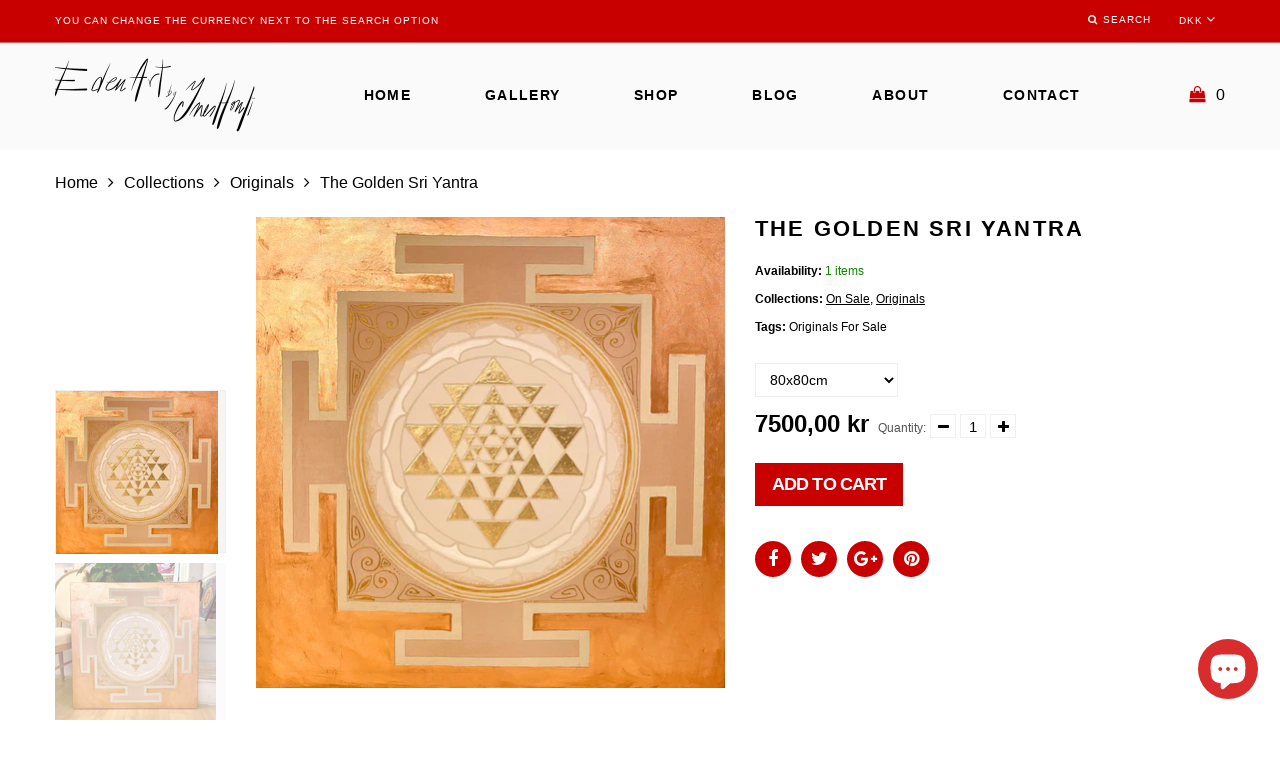

--- FILE ---
content_type: text/html; charset=utf-8
request_url: https://ineshonfi.com/collections/originals-for-sale/products/copy-of-yantra-tripura-sundari
body_size: 18427
content:
<!doctype html>
<html lang="en" class="color_scheme">
	<head>
		<meta charset="utf-8">

		

		<title>
			The Golden Sri Yantra

			
				&ndash; Eden Art by Ines Honfi
			
		</title>

		<link rel="canonical" href="https://ineshonfi.com/products/copy-of-yantra-tripura-sundari">

		
			<link rel="shortcut icon" href="//ineshonfi.com/cdn/shop/files/android-chrome-96x96_32x32.png?v=1613683515" type="image/png">
		

		
			<meta name="description" content="TRIPURA SUNDARI, the Golden Sri Yantra Tripura Sundari&#39;s yantra in soft tonalities based on gold, copper, and white colors. This Yantra brings us the energies of beauty, harmony, truth, love, and the perfect balance between the masculine and feminine. In this painting, Ines used a mixed Technique of print &amp;amp; paintin">
		

		<meta name="viewport" content="width=device-width, initial-scale=1, maximum-scale=1" />
      
      <meta name="google-site-verification" content="imIgyOGRQBYDvJ6tWOmD3LOFW76Lqn9SIQE6xuIAgZw" />

		<!--[if IE]>
			<meta http-equiv="X-UA-Compatible" content="IE=edge,chrome=1">
		<![endif]-->

		<style>
			html,
			body {overflow-x: hidden;}
			.row {overflow: hidden;}

			#page_preloader__bg {background: #fff;position: fixed;top: 0;right: 0;bottom: 0;left: 0;z-index: 1000;
			-webkit-transition: opacity .1s ease-in-out .05s, z-index .1s ease-in-out .05s;
			   -moz-transition: opacity .1s ease-in-out .05s, z-index .1s ease-in-out .05s;
					transition: opacity .1s ease-in-out .05s, z-index .1s ease-in-out .05s;

			-webkit-transform: translate3d(0, 0, 0);
				-ms-transform: translate3d(0, 0, 0);
				 -o-transform: translate3d(0, 0, 0);
					transform: translate3d(0, 0, 0);
			}
			#page_preloader__bg.off {opacity: 0;z-index: -10;}


			#page_preloader__img {margin: -50px 0 0 -50px;position: absolute;top: 50%;left: 50%;z-index: 1001;
			-webkit-transition: transform .2s ease-in-out;
			   -moz-transition: transform .2s ease-in-out;
					transition: transform .2s ease-in-out;

			-webkit-transform: scale3d(1, 1, 1);
				-ms-transform: scale3d(1, 1, 1);
				 -o-transform: scale3d(1, 1, 1);
					transform: scale3d(1, 1, 1);
			}
			#page_preloader__img.off {
			-webkit-transform: scale3d(0, 0, 1);
				-ms-transform: scale3d(0, 0, 1);
				 -o-transform: scale3d(0, 0, 1);
					transform: scale3d(0, 0, 1);
			}

			.container{margin-right:auto;margin-left:auto}@media (max-width: 767px){.container{padding-left:15px;padding-right:15px}}@media (min-width: 768px){.container{width:750px}}@media (min-width: 992px){.container{width:970px}}@media (min-width: 1200px){.container{width:1170px}}.container-fluid{margin-right:auto;margin-left:auto;padding-right:15px;padding-left:15px}.row{margin-right:-15px;margin-left:-15px}.row:after{content:'';display:table;clear:both}.col-xs-1,.col-sm-1,.col-md-1,.col-lg-1,.col-xs-2,.col-sm-2,.col-md-2,.col-lg-2,.col-xs-3,.col-sm-3,.col-md-3,.col-lg-3,.col-xs-4,.col-sm-4,.col-md-4,.col-lg-4,.col-xs-5,.col-sm-5,.col-md-5,.col-lg-5,.col-xs-6,.col-sm-6,.col-md-6,.col-lg-6,.col-xs-7,.col-sm-7,.col-md-7,.col-lg-7,.col-xs-8,.col-sm-8,.col-md-8,.col-lg-8,.col-xs-9,.col-sm-9,.col-md-9,.col-lg-9,.col-xs-10,.col-sm-10,.col-md-10,.col-lg-10,.col-xs-11,.col-sm-11,.col-md-11,.col-lg-11,.col-xs-12,.col-sm-12,.col-md-12,.col-lg-12{min-height:1px;padding-right:15px;padding-left:15px;position:relative}.col-xs-1,.col-xs-2,.col-xs-3,.col-xs-4,.col-xs-5,.col-xs-6,.col-xs-7,.col-xs-8,.col-xs-9,.col-xs-10,.col-xs-11,.col-xs-12{float:left}.col-xs-12{width:100%}.col-xs-11{width:91.66666667%}.col-xs-10{width:83.33333333%}.col-xs-9{width:75%}.col-xs-8{width:66.66666667%}.col-xs-7{width:58.33333333%}.col-xs-6{width:50%}.col-xs-5{width:41.66666667%}.col-xs-4{width:33.33333333%}.col-xs-3{width:25%}.col-xs-2{width:16.66666667%}.col-xs-1{width:8.33333333%}.col-xs-pull-12{right:100%}.col-xs-pull-11{right:91.66666667%}.col-xs-pull-10{right:83.33333333%}.col-xs-pull-9{right:75%}.col-xs-pull-8{right:66.66666667%}.col-xs-pull-7{right:58.33333333%}.col-xs-pull-6{right:50%}.col-xs-pull-5{right:41.66666667%}.col-xs-pull-4{right:33.33333333%}.col-xs-pull-3{right:25%}.col-xs-pull-2{right:16.66666667%}.col-xs-pull-1{right:8.33333333%}.col-xs-pull-0{right:auto}.col-xs-push-12{left:100%}.col-xs-push-11{left:91.66666667%}.col-xs-push-10{left:83.33333333%}.col-xs-push-9{left:75%}.col-xs-push-8{left:66.66666667%}.col-xs-push-7{left:58.33333333%}.col-xs-push-6{left:50%}.col-xs-push-5{left:41.66666667%}.col-xs-push-4{left:33.33333333%}.col-xs-push-3{left:25%}.col-xs-push-2{left:16.66666667%}.col-xs-push-1{left:8.33333333%}.col-xs-push-0{left:auto}.col-xs-offset-12{margin-left:100%}.col-xs-offset-11{margin-left:91.66666667%}.col-xs-offset-10{margin-left:83.33333333%}.col-xs-offset-9{margin-left:75%}.col-xs-offset-8{margin-left:66.66666667%}.col-xs-offset-7{margin-left:58.33333333%}.col-xs-offset-6{margin-left:50%}.col-xs-offset-5{margin-left:41.66666667%}.col-xs-offset-4{margin-left:33.33333333%}.col-xs-offset-3{margin-left:25%}.col-xs-offset-2{margin-left:16.66666667%}.col-xs-offset-1{margin-left:8.33333333%}.col-xs-offset-0{margin-left:0}@media (min-width: 768px){.col-sm-1,.col-sm-2,.col-sm-3,.col-sm-4,.col-sm-5,.col-sm-6,.col-sm-7,.col-sm-8,.col-sm-9,.col-sm-10,.col-sm-11,.col-sm-12{float:left}.col-sm-12{width:100%}.col-sm-11{width:91.66666667%}.col-sm-10{width:83.33333333%}.col-sm-9{width:75%}.col-sm-8{width:66.66666667%}.col-sm-7{width:58.33333333%}.col-sm-6{width:50%}.col-sm-5{width:41.66666667%}.col-sm-4{width:33.33333333%}.col-sm-3{width:25%}.col-sm-2{width:16.66666667%}.col-sm-1{width:8.33333333%}.col-sm-pull-12{right:100%}.col-sm-pull-11{right:91.66666667%}.col-sm-pull-10{right:83.33333333%}.col-sm-pull-9{right:75%}.col-sm-pull-8{right:66.66666667%}.col-sm-pull-7{right:58.33333333%}.col-sm-pull-6{right:50%}.col-sm-pull-5{right:41.66666667%}.col-sm-pull-4{right:33.33333333%}.col-sm-pull-3{right:25%}.col-sm-pull-2{right:16.66666667%}.col-sm-pull-1{right:8.33333333%}.col-sm-pull-0{right:auto}.col-sm-push-12{left:100%}.col-sm-push-11{left:91.66666667%}.col-sm-push-10{left:83.33333333%}.col-sm-push-9{left:75%}.col-sm-push-8{left:66.66666667%}.col-sm-push-7{left:58.33333333%}.col-sm-push-6{left:50%}.col-sm-push-5{left:41.66666667%}.col-sm-push-4{left:33.33333333%}.col-sm-push-3{left:25%}.col-sm-push-2{left:16.66666667%}.col-sm-push-1{left:8.33333333%}.col-sm-push-0{left:auto}.col-sm-offset-12{margin-left:100%}.col-sm-offset-11{margin-left:91.66666667%}.col-sm-offset-10{margin-left:83.33333333%}.col-sm-offset-9{margin-left:75%}.col-sm-offset-8{margin-left:66.66666667%}.col-sm-offset-7{margin-left:58.33333333%}.col-sm-offset-6{margin-left:50%}.col-sm-offset-5{margin-left:41.66666667%}.col-sm-offset-4{margin-left:33.33333333%}.col-sm-offset-3{margin-left:25%}.col-sm-offset-2{margin-left:16.66666667%}.col-sm-offset-1{margin-left:8.33333333%}.col-sm-offset-0{margin-left:0}}@media (min-width: 992px){.col-md-1,.col-md-2,.col-md-3,.col-md-4,.col-md-5,.col-md-6,.col-md-7,.col-md-8,.col-md-9,.col-md-10,.col-md-11,.col-md-12{float:left}.col-md-12{width:100%}.col-md-11{width:91.66666667%}.col-md-10{width:83.33333333%}.col-md-9{width:75%}.col-md-8{width:66.66666667%}.col-md-7{width:58.33333333%}.col-md-6{width:50%}.col-md-5{width:41.66666667%}.col-md-4{width:33.33333333%}.col-md-3{width:25%}.col-md-2{width:16.66666667%}.col-md-1{width:8.33333333%}.col-md-pull-12{right:100%}.col-md-pull-11{right:91.66666667%}.col-md-pull-10{right:83.33333333%}.col-md-pull-9{right:75%}.col-md-pull-8{right:66.66666667%}.col-md-pull-7{right:58.33333333%}.col-md-pull-6{right:50%}.col-md-pull-5{right:41.66666667%}.col-md-pull-4{right:33.33333333%}.col-md-pull-3{right:25%}.col-md-pull-2{right:16.66666667%}.col-md-pull-1{right:8.33333333%}.col-md-pull-0{right:auto}.col-md-push-12{left:100%}.col-md-push-11{left:91.66666667%}.col-md-push-10{left:83.33333333%}.col-md-push-9{left:75%}.col-md-push-8{left:66.66666667%}.col-md-push-7{left:58.33333333%}.col-md-push-6{left:50%}.col-md-push-5{left:41.66666667%}.col-md-push-4{left:33.33333333%}.col-md-push-3{left:25%}.col-md-push-2{left:16.66666667%}.col-md-push-1{left:8.33333333%}.col-md-push-0{left:auto}.col-md-offset-12{margin-left:100%}.col-md-offset-11{margin-left:91.66666667%}.col-md-offset-10{margin-left:83.33333333%}.col-md-offset-9{margin-left:75%}.col-md-offset-8{margin-left:66.66666667%}.col-md-offset-7{margin-left:58.33333333%}.col-md-offset-6{margin-left:50%}.col-md-offset-5{margin-left:41.66666667%}.col-md-offset-4{margin-left:33.33333333%}.col-md-offset-3{margin-left:25%}.col-md-offset-2{margin-left:16.66666667%}.col-md-offset-1{margin-left:8.33333333%}.col-md-offset-0{margin-left:0}}@media (min-width: 1200px){.col-lg-1,.col-lg-2,.col-lg-3,.col-lg-4,.col-lg-5,.col-lg-6,.col-lg-7,.col-lg-8,.col-lg-9,.col-lg-10,.col-lg-11,.col-lg-12{float:left}.col-lg-12{width:100%}.col-lg-11{width:91.66666667%}.col-lg-10{width:83.33333333%}.col-lg-9{width:75%}.col-lg-8{width:66.66666667%}.col-lg-7{width:58.33333333%}.col-lg-6{width:50%}.col-lg-5{width:41.66666667%}.col-lg-4{width:33.33333333%}.col-lg-3{width:25%}.col-lg-2{width:16.66666667%}.col-lg-1{width:8.33333333%}.col-lg-pull-12{right:100%}.col-lg-pull-11{right:91.66666667%}.col-lg-pull-10{right:83.33333333%}.col-lg-pull-9{right:75%}.col-lg-pull-8{right:66.66666667%}.col-lg-pull-7{right:58.33333333%}.col-lg-pull-6{right:50%}.col-lg-pull-5{right:41.66666667%}.col-lg-pull-4{right:33.33333333%}.col-lg-pull-3{right:25%}.col-lg-pull-2{right:16.66666667%}.col-lg-pull-1{right:8.33333333%}.col-lg-pull-0{right:auto}.col-lg-push-12{left:100%}.col-lg-push-11{left:91.66666667%}.col-lg-push-10{left:83.33333333%}.col-lg-push-9{left:75%}.col-lg-push-8{left:66.66666667%}.col-lg-push-7{left:58.33333333%}.col-lg-push-6{left:50%}.col-lg-push-5{left:41.66666667%}.col-lg-push-4{left:33.33333333%}.col-lg-push-3{left:25%}.col-lg-push-2{left:16.66666667%}.col-lg-push-1{left:8.33333333%}.col-lg-push-0{left:auto}.col-lg-offset-12{margin-left:100%}.col-lg-offset-11{margin-left:91.66666667%}.col-lg-offset-10{margin-left:83.33333333%}.col-lg-offset-9{margin-left:75%}.col-lg-offset-8{margin-left:66.66666667%}.col-lg-offset-7{margin-left:58.33333333%}.col-lg-offset-6{margin-left:50%}.col-lg-offset-5{margin-left:41.66666667%}.col-lg-offset-4{margin-left:33.33333333%}.col-lg-offset-3{margin-left:25%}.col-lg-offset-2{margin-left:16.66666667%}.col-lg-offset-1{margin-left:8.33333333%}.col-lg-offset-0{margin-left:0}}.section_map{margin:0;position:relative}.section_map .map_wrapper{overflow:hidden;position:relative;z-index:1}.section_map .map_container{position:absolute;top:0;right:-44%;bottom:0;left:0;z-index:1}.section_map .map_captions__off{right:0}.section_map .map_wrapper__small{padding:19.53% 0 0 0}.section_map .map_wrapper__medium{padding:29.29% 0 0 0}.section_map .map_wrapper__large{padding:39.06% 0 0 0}
		</style>

		<script>
			var theme = {
				moneyFormat: "{{amount_with_comma_separator}} kr",
			};
		</script>
	
  

  

  

  
    <script type="text/javascript">
      try {
        window.EasyGdprSettings = "{\"cookie_banner\":true,\"cookie_banner_cookiename\":\"\",\"cookie_banner_settings\":{\"button_color\":{\"opacity\":1,\"hexcode\":\"#ffffff\"},\"restrict_eu\":false,\"banner_text_color\":{\"hexcode\":\"#ffffff\",\"opacity\":1},\"banner_color\":{\"opacity\":1,\"hexcode\":\"#da2323\"},\"button_text_color\":{}},\"current_theme\":\"other\",\"custom_button_position\":\"\",\"eg_display\":[\"footer\",\"login\",\"account\"],\"enabled\":true,\"restrict_eu\":false,\"texts\":{}}";
      } catch (error) {}
    </script>
  



<script src="https://cdn.shopify.com/extensions/7bc9bb47-adfa-4267-963e-cadee5096caf/inbox-1252/assets/inbox-chat-loader.js" type="text/javascript" defer="defer"></script>
<meta property="og:image" content="https://cdn.shopify.com/s/files/1/0235/9122/3342/products/IMG_73102.jpg?v=1621841742" />
<meta property="og:image:secure_url" content="https://cdn.shopify.com/s/files/1/0235/9122/3342/products/IMG_73102.jpg?v=1621841742" />
<meta property="og:image:width" content="2519" />
<meta property="og:image:height" content="2532" />
<link href="https://monorail-edge.shopifysvc.com" rel="dns-prefetch">
<script>(function(){if ("sendBeacon" in navigator && "performance" in window) {try {var session_token_from_headers = performance.getEntriesByType('navigation')[0].serverTiming.find(x => x.name == '_s').description;} catch {var session_token_from_headers = undefined;}var session_cookie_matches = document.cookie.match(/_shopify_s=([^;]*)/);var session_token_from_cookie = session_cookie_matches && session_cookie_matches.length === 2 ? session_cookie_matches[1] : "";var session_token = session_token_from_headers || session_token_from_cookie || "";function handle_abandonment_event(e) {var entries = performance.getEntries().filter(function(entry) {return /monorail-edge.shopifysvc.com/.test(entry.name);});if (!window.abandonment_tracked && entries.length === 0) {window.abandonment_tracked = true;var currentMs = Date.now();var navigation_start = performance.timing.navigationStart;var payload = {shop_id: 23591223342,url: window.location.href,navigation_start,duration: currentMs - navigation_start,session_token,page_type: "product"};window.navigator.sendBeacon("https://monorail-edge.shopifysvc.com/v1/produce", JSON.stringify({schema_id: "online_store_buyer_site_abandonment/1.1",payload: payload,metadata: {event_created_at_ms: currentMs,event_sent_at_ms: currentMs}}));}}window.addEventListener('pagehide', handle_abandonment_event);}}());</script>
<script id="web-pixels-manager-setup">(function e(e,d,r,n,o){if(void 0===o&&(o={}),!Boolean(null===(a=null===(i=window.Shopify)||void 0===i?void 0:i.analytics)||void 0===a?void 0:a.replayQueue)){var i,a;window.Shopify=window.Shopify||{};var t=window.Shopify;t.analytics=t.analytics||{};var s=t.analytics;s.replayQueue=[],s.publish=function(e,d,r){return s.replayQueue.push([e,d,r]),!0};try{self.performance.mark("wpm:start")}catch(e){}var l=function(){var e={modern:/Edge?\/(1{2}[4-9]|1[2-9]\d|[2-9]\d{2}|\d{4,})\.\d+(\.\d+|)|Firefox\/(1{2}[4-9]|1[2-9]\d|[2-9]\d{2}|\d{4,})\.\d+(\.\d+|)|Chrom(ium|e)\/(9{2}|\d{3,})\.\d+(\.\d+|)|(Maci|X1{2}).+ Version\/(15\.\d+|(1[6-9]|[2-9]\d|\d{3,})\.\d+)([,.]\d+|)( \(\w+\)|)( Mobile\/\w+|) Safari\/|Chrome.+OPR\/(9{2}|\d{3,})\.\d+\.\d+|(CPU[ +]OS|iPhone[ +]OS|CPU[ +]iPhone|CPU IPhone OS|CPU iPad OS)[ +]+(15[._]\d+|(1[6-9]|[2-9]\d|\d{3,})[._]\d+)([._]\d+|)|Android:?[ /-](13[3-9]|1[4-9]\d|[2-9]\d{2}|\d{4,})(\.\d+|)(\.\d+|)|Android.+Firefox\/(13[5-9]|1[4-9]\d|[2-9]\d{2}|\d{4,})\.\d+(\.\d+|)|Android.+Chrom(ium|e)\/(13[3-9]|1[4-9]\d|[2-9]\d{2}|\d{4,})\.\d+(\.\d+|)|SamsungBrowser\/([2-9]\d|\d{3,})\.\d+/,legacy:/Edge?\/(1[6-9]|[2-9]\d|\d{3,})\.\d+(\.\d+|)|Firefox\/(5[4-9]|[6-9]\d|\d{3,})\.\d+(\.\d+|)|Chrom(ium|e)\/(5[1-9]|[6-9]\d|\d{3,})\.\d+(\.\d+|)([\d.]+$|.*Safari\/(?![\d.]+ Edge\/[\d.]+$))|(Maci|X1{2}).+ Version\/(10\.\d+|(1[1-9]|[2-9]\d|\d{3,})\.\d+)([,.]\d+|)( \(\w+\)|)( Mobile\/\w+|) Safari\/|Chrome.+OPR\/(3[89]|[4-9]\d|\d{3,})\.\d+\.\d+|(CPU[ +]OS|iPhone[ +]OS|CPU[ +]iPhone|CPU IPhone OS|CPU iPad OS)[ +]+(10[._]\d+|(1[1-9]|[2-9]\d|\d{3,})[._]\d+)([._]\d+|)|Android:?[ /-](13[3-9]|1[4-9]\d|[2-9]\d{2}|\d{4,})(\.\d+|)(\.\d+|)|Mobile Safari.+OPR\/([89]\d|\d{3,})\.\d+\.\d+|Android.+Firefox\/(13[5-9]|1[4-9]\d|[2-9]\d{2}|\d{4,})\.\d+(\.\d+|)|Android.+Chrom(ium|e)\/(13[3-9]|1[4-9]\d|[2-9]\d{2}|\d{4,})\.\d+(\.\d+|)|Android.+(UC? ?Browser|UCWEB|U3)[ /]?(15\.([5-9]|\d{2,})|(1[6-9]|[2-9]\d|\d{3,})\.\d+)\.\d+|SamsungBrowser\/(5\.\d+|([6-9]|\d{2,})\.\d+)|Android.+MQ{2}Browser\/(14(\.(9|\d{2,})|)|(1[5-9]|[2-9]\d|\d{3,})(\.\d+|))(\.\d+|)|K[Aa][Ii]OS\/(3\.\d+|([4-9]|\d{2,})\.\d+)(\.\d+|)/},d=e.modern,r=e.legacy,n=navigator.userAgent;return n.match(d)?"modern":n.match(r)?"legacy":"unknown"}(),u="modern"===l?"modern":"legacy",c=(null!=n?n:{modern:"",legacy:""})[u],f=function(e){return[e.baseUrl,"/wpm","/b",e.hashVersion,"modern"===e.buildTarget?"m":"l",".js"].join("")}({baseUrl:d,hashVersion:r,buildTarget:u}),m=function(e){var d=e.version,r=e.bundleTarget,n=e.surface,o=e.pageUrl,i=e.monorailEndpoint;return{emit:function(e){var a=e.status,t=e.errorMsg,s=(new Date).getTime(),l=JSON.stringify({metadata:{event_sent_at_ms:s},events:[{schema_id:"web_pixels_manager_load/3.1",payload:{version:d,bundle_target:r,page_url:o,status:a,surface:n,error_msg:t},metadata:{event_created_at_ms:s}}]});if(!i)return console&&console.warn&&console.warn("[Web Pixels Manager] No Monorail endpoint provided, skipping logging."),!1;try{return self.navigator.sendBeacon.bind(self.navigator)(i,l)}catch(e){}var u=new XMLHttpRequest;try{return u.open("POST",i,!0),u.setRequestHeader("Content-Type","text/plain"),u.send(l),!0}catch(e){return console&&console.warn&&console.warn("[Web Pixels Manager] Got an unhandled error while logging to Monorail."),!1}}}}({version:r,bundleTarget:l,surface:e.surface,pageUrl:self.location.href,monorailEndpoint:e.monorailEndpoint});try{o.browserTarget=l,function(e){var d=e.src,r=e.async,n=void 0===r||r,o=e.onload,i=e.onerror,a=e.sri,t=e.scriptDataAttributes,s=void 0===t?{}:t,l=document.createElement("script"),u=document.querySelector("head"),c=document.querySelector("body");if(l.async=n,l.src=d,a&&(l.integrity=a,l.crossOrigin="anonymous"),s)for(var f in s)if(Object.prototype.hasOwnProperty.call(s,f))try{l.dataset[f]=s[f]}catch(e){}if(o&&l.addEventListener("load",o),i&&l.addEventListener("error",i),u)u.appendChild(l);else{if(!c)throw new Error("Did not find a head or body element to append the script");c.appendChild(l)}}({src:f,async:!0,onload:function(){if(!function(){var e,d;return Boolean(null===(d=null===(e=window.Shopify)||void 0===e?void 0:e.analytics)||void 0===d?void 0:d.initialized)}()){var d=window.webPixelsManager.init(e)||void 0;if(d){var r=window.Shopify.analytics;r.replayQueue.forEach((function(e){var r=e[0],n=e[1],o=e[2];d.publishCustomEvent(r,n,o)})),r.replayQueue=[],r.publish=d.publishCustomEvent,r.visitor=d.visitor,r.initialized=!0}}},onerror:function(){return m.emit({status:"failed",errorMsg:"".concat(f," has failed to load")})},sri:function(e){var d=/^sha384-[A-Za-z0-9+/=]+$/;return"string"==typeof e&&d.test(e)}(c)?c:"",scriptDataAttributes:o}),m.emit({status:"loading"})}catch(e){m.emit({status:"failed",errorMsg:(null==e?void 0:e.message)||"Unknown error"})}}})({shopId: 23591223342,storefrontBaseUrl: "https://ineshonfi.com",extensionsBaseUrl: "https://extensions.shopifycdn.com/cdn/shopifycloud/web-pixels-manager",monorailEndpoint: "https://monorail-edge.shopifysvc.com/unstable/produce_batch",surface: "storefront-renderer",enabledBetaFlags: ["2dca8a86"],webPixelsConfigList: [{"id":"287146315","configuration":"{\"pixel_id\":\"1625479120956360\",\"pixel_type\":\"facebook_pixel\",\"metaapp_system_user_token\":\"-\"}","eventPayloadVersion":"v1","runtimeContext":"OPEN","scriptVersion":"ca16bc87fe92b6042fbaa3acc2fbdaa6","type":"APP","apiClientId":2329312,"privacyPurposes":["ANALYTICS","MARKETING","SALE_OF_DATA"],"dataSharingAdjustments":{"protectedCustomerApprovalScopes":["read_customer_address","read_customer_email","read_customer_name","read_customer_personal_data","read_customer_phone"]}},{"id":"150667595","eventPayloadVersion":"v1","runtimeContext":"LAX","scriptVersion":"1","type":"CUSTOM","privacyPurposes":["MARKETING"],"name":"Meta pixel (migrated)"},{"id":"shopify-app-pixel","configuration":"{}","eventPayloadVersion":"v1","runtimeContext":"STRICT","scriptVersion":"0450","apiClientId":"shopify-pixel","type":"APP","privacyPurposes":["ANALYTICS","MARKETING"]},{"id":"shopify-custom-pixel","eventPayloadVersion":"v1","runtimeContext":"LAX","scriptVersion":"0450","apiClientId":"shopify-pixel","type":"CUSTOM","privacyPurposes":["ANALYTICS","MARKETING"]}],isMerchantRequest: false,initData: {"shop":{"name":"Eden Art by Ines Honfi","paymentSettings":{"currencyCode":"DKK"},"myshopifyDomain":"eden-art-by-ines-honfi.myshopify.com","countryCode":"DK","storefrontUrl":"https:\/\/ineshonfi.com"},"customer":null,"cart":null,"checkout":null,"productVariants":[{"price":{"amount":7500.0,"currencyCode":"DKK"},"product":{"title":"The Golden Sri Yantra","vendor":"Eden Art by Ines Honfi","id":"6756249764018","untranslatedTitle":"The Golden Sri Yantra","url":"\/products\/copy-of-yantra-tripura-sundari","type":"Original"},"id":"40023346675890","image":{"src":"\/\/ineshonfi.com\/cdn\/shop\/products\/IMG_73102.jpg?v=1621841742"},"sku":"","title":"80x80cm","untranslatedTitle":"80x80cm"}],"purchasingCompany":null},},"https://ineshonfi.com/cdn","fcfee988w5aeb613cpc8e4bc33m6693e112",{"modern":"","legacy":""},{"shopId":"23591223342","storefrontBaseUrl":"https:\/\/ineshonfi.com","extensionBaseUrl":"https:\/\/extensions.shopifycdn.com\/cdn\/shopifycloud\/web-pixels-manager","surface":"storefront-renderer","enabledBetaFlags":"[\"2dca8a86\"]","isMerchantRequest":"false","hashVersion":"fcfee988w5aeb613cpc8e4bc33m6693e112","publish":"custom","events":"[[\"page_viewed\",{}],[\"product_viewed\",{\"productVariant\":{\"price\":{\"amount\":7500.0,\"currencyCode\":\"DKK\"},\"product\":{\"title\":\"The Golden Sri Yantra\",\"vendor\":\"Eden Art by Ines Honfi\",\"id\":\"6756249764018\",\"untranslatedTitle\":\"The Golden Sri Yantra\",\"url\":\"\/products\/copy-of-yantra-tripura-sundari\",\"type\":\"Original\"},\"id\":\"40023346675890\",\"image\":{\"src\":\"\/\/ineshonfi.com\/cdn\/shop\/products\/IMG_73102.jpg?v=1621841742\"},\"sku\":\"\",\"title\":\"80x80cm\",\"untranslatedTitle\":\"80x80cm\"}}]]"});</script><script>
  window.ShopifyAnalytics = window.ShopifyAnalytics || {};
  window.ShopifyAnalytics.meta = window.ShopifyAnalytics.meta || {};
  window.ShopifyAnalytics.meta.currency = 'DKK';
  var meta = {"product":{"id":6756249764018,"gid":"gid:\/\/shopify\/Product\/6756249764018","vendor":"Eden Art by Ines Honfi","type":"Original","handle":"copy-of-yantra-tripura-sundari","variants":[{"id":40023346675890,"price":750000,"name":"The Golden Sri Yantra - 80x80cm","public_title":"80x80cm","sku":""}],"remote":false},"page":{"pageType":"product","resourceType":"product","resourceId":6756249764018,"requestId":"aba6cfd5-6cce-4132-b0c0-0aab1db06006-1768746486"}};
  for (var attr in meta) {
    window.ShopifyAnalytics.meta[attr] = meta[attr];
  }
</script>
<script class="analytics">
  (function () {
    var customDocumentWrite = function(content) {
      var jquery = null;

      if (window.jQuery) {
        jquery = window.jQuery;
      } else if (window.Checkout && window.Checkout.$) {
        jquery = window.Checkout.$;
      }

      if (jquery) {
        jquery('body').append(content);
      }
    };

    var hasLoggedConversion = function(token) {
      if (token) {
        return document.cookie.indexOf('loggedConversion=' + token) !== -1;
      }
      return false;
    }

    var setCookieIfConversion = function(token) {
      if (token) {
        var twoMonthsFromNow = new Date(Date.now());
        twoMonthsFromNow.setMonth(twoMonthsFromNow.getMonth() + 2);

        document.cookie = 'loggedConversion=' + token + '; expires=' + twoMonthsFromNow;
      }
    }

    var trekkie = window.ShopifyAnalytics.lib = window.trekkie = window.trekkie || [];
    if (trekkie.integrations) {
      return;
    }
    trekkie.methods = [
      'identify',
      'page',
      'ready',
      'track',
      'trackForm',
      'trackLink'
    ];
    trekkie.factory = function(method) {
      return function() {
        var args = Array.prototype.slice.call(arguments);
        args.unshift(method);
        trekkie.push(args);
        return trekkie;
      };
    };
    for (var i = 0; i < trekkie.methods.length; i++) {
      var key = trekkie.methods[i];
      trekkie[key] = trekkie.factory(key);
    }
    trekkie.load = function(config) {
      trekkie.config = config || {};
      trekkie.config.initialDocumentCookie = document.cookie;
      var first = document.getElementsByTagName('script')[0];
      var script = document.createElement('script');
      script.type = 'text/javascript';
      script.onerror = function(e) {
        var scriptFallback = document.createElement('script');
        scriptFallback.type = 'text/javascript';
        scriptFallback.onerror = function(error) {
                var Monorail = {
      produce: function produce(monorailDomain, schemaId, payload) {
        var currentMs = new Date().getTime();
        var event = {
          schema_id: schemaId,
          payload: payload,
          metadata: {
            event_created_at_ms: currentMs,
            event_sent_at_ms: currentMs
          }
        };
        return Monorail.sendRequest("https://" + monorailDomain + "/v1/produce", JSON.stringify(event));
      },
      sendRequest: function sendRequest(endpointUrl, payload) {
        // Try the sendBeacon API
        if (window && window.navigator && typeof window.navigator.sendBeacon === 'function' && typeof window.Blob === 'function' && !Monorail.isIos12()) {
          var blobData = new window.Blob([payload], {
            type: 'text/plain'
          });

          if (window.navigator.sendBeacon(endpointUrl, blobData)) {
            return true;
          } // sendBeacon was not successful

        } // XHR beacon

        var xhr = new XMLHttpRequest();

        try {
          xhr.open('POST', endpointUrl);
          xhr.setRequestHeader('Content-Type', 'text/plain');
          xhr.send(payload);
        } catch (e) {
          console.log(e);
        }

        return false;
      },
      isIos12: function isIos12() {
        return window.navigator.userAgent.lastIndexOf('iPhone; CPU iPhone OS 12_') !== -1 || window.navigator.userAgent.lastIndexOf('iPad; CPU OS 12_') !== -1;
      }
    };
    Monorail.produce('monorail-edge.shopifysvc.com',
      'trekkie_storefront_load_errors/1.1',
      {shop_id: 23591223342,
      theme_id: 78250082350,
      app_name: "storefront",
      context_url: window.location.href,
      source_url: "//ineshonfi.com/cdn/s/trekkie.storefront.cd680fe47e6c39ca5d5df5f0a32d569bc48c0f27.min.js"});

        };
        scriptFallback.async = true;
        scriptFallback.src = '//ineshonfi.com/cdn/s/trekkie.storefront.cd680fe47e6c39ca5d5df5f0a32d569bc48c0f27.min.js';
        first.parentNode.insertBefore(scriptFallback, first);
      };
      script.async = true;
      script.src = '//ineshonfi.com/cdn/s/trekkie.storefront.cd680fe47e6c39ca5d5df5f0a32d569bc48c0f27.min.js';
      first.parentNode.insertBefore(script, first);
    };
    trekkie.load(
      {"Trekkie":{"appName":"storefront","development":false,"defaultAttributes":{"shopId":23591223342,"isMerchantRequest":null,"themeId":78250082350,"themeCityHash":"12639665192737155810","contentLanguage":"en","currency":"DKK","eventMetadataId":"cec8b452-1c88-4d37-8fca-6fab2caea82e"},"isServerSideCookieWritingEnabled":true,"monorailRegion":"shop_domain","enabledBetaFlags":["65f19447"]},"Session Attribution":{},"S2S":{"facebookCapiEnabled":true,"source":"trekkie-storefront-renderer","apiClientId":580111}}
    );

    var loaded = false;
    trekkie.ready(function() {
      if (loaded) return;
      loaded = true;

      window.ShopifyAnalytics.lib = window.trekkie;

      var originalDocumentWrite = document.write;
      document.write = customDocumentWrite;
      try { window.ShopifyAnalytics.merchantGoogleAnalytics.call(this); } catch(error) {};
      document.write = originalDocumentWrite;

      window.ShopifyAnalytics.lib.page(null,{"pageType":"product","resourceType":"product","resourceId":6756249764018,"requestId":"aba6cfd5-6cce-4132-b0c0-0aab1db06006-1768746486","shopifyEmitted":true});

      var match = window.location.pathname.match(/checkouts\/(.+)\/(thank_you|post_purchase)/)
      var token = match? match[1]: undefined;
      if (!hasLoggedConversion(token)) {
        setCookieIfConversion(token);
        window.ShopifyAnalytics.lib.track("Viewed Product",{"currency":"DKK","variantId":40023346675890,"productId":6756249764018,"productGid":"gid:\/\/shopify\/Product\/6756249764018","name":"The Golden Sri Yantra - 80x80cm","price":"7500.00","sku":"","brand":"Eden Art by Ines Honfi","variant":"80x80cm","category":"Original","nonInteraction":true,"remote":false},undefined,undefined,{"shopifyEmitted":true});
      window.ShopifyAnalytics.lib.track("monorail:\/\/trekkie_storefront_viewed_product\/1.1",{"currency":"DKK","variantId":40023346675890,"productId":6756249764018,"productGid":"gid:\/\/shopify\/Product\/6756249764018","name":"The Golden Sri Yantra - 80x80cm","price":"7500.00","sku":"","brand":"Eden Art by Ines Honfi","variant":"80x80cm","category":"Original","nonInteraction":true,"remote":false,"referer":"https:\/\/ineshonfi.com\/collections\/originals-for-sale\/products\/copy-of-yantra-tripura-sundari"});
      }
    });


        var eventsListenerScript = document.createElement('script');
        eventsListenerScript.async = true;
        eventsListenerScript.src = "//ineshonfi.com/cdn/shopifycloud/storefront/assets/shop_events_listener-3da45d37.js";
        document.getElementsByTagName('head')[0].appendChild(eventsListenerScript);

})();</script>
<script
  defer
  src="https://ineshonfi.com/cdn/shopifycloud/perf-kit/shopify-perf-kit-3.0.4.min.js"
  data-application="storefront-renderer"
  data-shop-id="23591223342"
  data-render-region="gcp-us-east1"
  data-page-type="product"
  data-theme-instance-id="78250082350"
  data-theme-name="SuitUp"
  data-theme-version="1.0.0"
  data-monorail-region="shop_domain"
  data-resource-timing-sampling-rate="10"
  data-shs="true"
  data-shs-beacon="true"
  data-shs-export-with-fetch="true"
  data-shs-logs-sample-rate="1"
  data-shs-beacon-endpoint="https://ineshonfi.com/api/collect"
></script>
</head>

	<body class="template-product scheme_3">
		<div class="page_wrapper">

			<div id="page_preloader__bg">
				<img id="page_preloader__img" src="//ineshonfi.com/cdn/shop/t/3/assets/shopify_logo.gif?v=124153987796372640561571579216" alt="">
			</div>

			<script>
				preloaderBg = document.getElementById('page_preloader__bg');
				preloaderImg = document.getElementById('page_preloader__img');

				window.addEventListener('load', function() {
					preloaderBg.classList.add("off");
					preloaderImg.classList.add("off");
				});

			</script>

			

				<div id="shopify-section-header" class="shopify-section"><div id="pseudo_sticky_block"></div>




<header id="page_header">
	<div class="page_container">
		<div class="top_pannel inverted"  style="background: #c80000"> 
			<div class="container"> 
				<div class="top_pannel_text">You can change the currency next to the search option</div>

				<div class="top_pannel_menu">

					
					
						<div class="header_search">
							<span class="search_toggle"><i class="fa fa-search" aria-hidden="true"></i><b>Search</b><i class="fa fa-times"></i></span>
							<form action="/search" method="get" role="search" class="search_form">
								<input type="search" name="q" placeholder="Search" aria-label="Search">

								<button type="submit">
									<i class="fa fa-search" aria-hidden="true"></i>
								</button>
							</form>

							
								<script>
									theme.searchAjaxOn = true;
								</script>

								<div id="search_result_container"></div>
							
						</div>
					
					
					
					
					

					
					
					
					
					
						
						
						
						<div class="currency_selector">
							<div class="currency_selector__wrap" title="Currency">
								<div id="currency_active">DKK</div>

								<ul id="currency_selector">
									<li data-value="DKK" id="currency_selected" class="currency_selector__item">DKK</li>

									
										
									
										
											<li data-value="USD" class="currency_selector__item">USD</li>
										
									
										
											<li data-value="EUR" class="currency_selector__item">EUR</li>
										
									
										
											<li data-value="GBP" class="currency_selector__item">GBP</li>
										
									
								</ul>
							</div>
						</div>

						<script>
							theme.shopCurrency = "DKK";
							theme.moneyFormat = "{{amount_with_comma_separator}} kr";
							theme.moneyFormatCurrency = "{{amount_with_comma_separator}} DKK";
						</script>

						<script src="//cdn.shopify.com/s/javascripts/currencies.js" defer></script>
						<script src="//ineshonfi.com/cdn/shop/t/3/assets/currency-tools.js?v=56053141205250997201571579214" defer></script>
					

				</div>
			</div>
		</div>

		<div class="header_wrap1"  style="background: #fafafa">   
			<div class="container header_main_wrap">
				<div class="header_wrap2 header_left">
					

					
							
								<a class="header_logo" href="https://ineshonfi.com">
									<img src="//ineshonfi.com/cdn/shop/files/download_200x80_crop_center@2x.png?v=1613683235" alt="Eden Art by Ines Honfi" style="max-width: 200px">
									
								</a>
							

					
				</div>

				<div class="header_wrap2 header_center">
					
						<nav id="megamenu" class="megamenu">
							<h2 id="megamenu_mobile_toggle"><i class="fa fa-bars" aria-hidden="true"></i>Menu</h2>

							<div id="megamenu_mobile_close">
								<div class="close_icon"></div>
							</div>

							<ul id="megamenu_level__1" class="level_1">
								
									
									
									

									<li class="level_1__item level_2__small">
										<a class="level_1__link " href="/">Home
											 
										</a>

										
												

											

									</li>

								
									
									
									

									<li class="level_1__item level_2__links">
										<a class="level_1__link " href="/pages/gallery-2">Gallery
											<i class="level_1__trigger megamenu_trigger" data-submenu="menu_1572297312218"></i> 
										</a>

										
												
													<ul class="level_2" id="menu_1572297312218">
														<li class="container">
															
																
																
																

																
																	<div class="megamenu_col__item ">
																	
																		<a href="/pages/divine-couples-gallery"><img src="//ineshonfi.com/cdn/shop/files/Magic-love_-oil-on-canvas-100x120-cm-by-Ines-Honfi_255x180_crop_center.jpg?v=1613684905" alt="Divine Couples">
																			
																		
																			<h4>Divine Couples</h4>
																		
																		</a>
																	</div>
																
															
																
																
																

																
																	<div class="megamenu_col__item ">
																	
																		<a href="/pages/feminine-mystery"><img src="//ineshonfi.com/cdn/shop/files/blossoming_243c3d3a-5f9e-43e9-be33-3755991ecf3e_255x180_crop_center.jpg?v=1613684904" alt="Feminine mystery">
																			
																		
																			<h4>Feminine mystery</h4>
																		
																		</a>
																	</div>
																
															
																
																
																

																
																	<div class="megamenu_col__item ">
																	
																		<a href="/pages/flowers"><img src="//ineshonfi.com/cdn/shop/files/Landscape-of-Paradise2_72052160-795b-45ec-b2dd-39832156d60f_255x180_crop_center.jpg?v=1613684904" alt="Flowers">
																			
																		
																			<h4>Flowers</h4>
																		
																		</a>
																	</div>
																
															
																
																
																

																
																	<div class="megamenu_col__item ">
																	
																		<a href="/pages/abstract-yoga"><img src="//ineshonfi.com/cdn/shop/files/Yogi-with-gold-100x100-cm-oil-on-canvas-by-Ines-Honfi_255x180_crop_center.jpg?v=1613684905" alt="Abstract Yoga">
																			
																		
																			<h4>Abstract Yoga</h4>
																		
																		</a>
																	</div>
																
															
																
																
																

																
																	<div class="megamenu_col__item ">
																	
																		<a href="/pages/yantras"><img src="//ineshonfi.com/cdn/shop/files/anahata_255x180_crop_center.jpg?v=1613684904" alt="Yantras">
																			
																		
																			<h4>Yantras</h4>
																		
																		</a>
																	</div>
																
															
																
																
																

																
															
																
																
																

																
															
																
																
																

																
															
																
																
																

																
															
																
																
																

																
															
																
																
																

																
															
																
																
																

																
															
														</li>
													</ul>
												

											

									</li>

								
									
									
									

									<li class="level_1__item level_2__links">
										<a class="level_1__link " href="/collections/all">Shop
											<i class="level_1__trigger megamenu_trigger" data-submenu="menu_1525679653045"></i> 
										</a>

										
												
													<ul class="level_2" id="menu_1525679653045">
														<li class="container">
															
																
																
																

																
																	<div class="megamenu_col__item align_center">
																	
																		<a href="/pages/originals-collection"><img src="//ineshonfi.com/cdn/shop/files/astral-lovers-banner_255x180_crop_center.jpg?v=1613683515" alt="Available Originals">
																			
																		
																			<h4>Available Originals</h4>
																		
																		</a>
																	</div>
																
															
																
																
																

																
																	<div class="megamenu_col__item align_center">
																	
																		<a href="/collections/print-on-canvas"><img src="//ineshonfi.com/cdn/shop/files/magic_love_small_big_banner_d3fa9d40-524f-4322-b164-da416362802a_255x180_crop_center.jpg?v=1613683515" alt="Prints on Canvas">
																			
																		
																			<h4>Prints on Canvas</h4>
																		
																		</a>
																	</div>
																
															
																
																
																

																
																	<div class="megamenu_col__item align_center">
																	
																		<a href="/collections/print-on-canvas-yantras"><img src="//ineshonfi.com/cdn/shop/files/yantras-all_255x180_crop_center.jpg?v=1613683849" alt="Print On Canvas Yantra's">
																			
																		
																			<h4>Print On Canvas Yantra's</h4>
																		
																		</a>
																	</div>
																
															
																
																
																

																
																	<div class="megamenu_col__item align_center">
																	
																		<a href="/collections/greeting-cards"><img src="//ineshonfi.com/cdn/shop/files/Greetingcardsfront_255x180_crop_center.jpg?v=1613684833" alt="Greeting Cards">
																			
																		
																			<h4>Greeting Cards</h4>
																		
																		</a>
																	</div>
																
															
																
																
																

																
																	<div class="megamenu_col__item align_center">
																	
																		<a href="/collections/yantra-greeting-cards"><img src="//ineshonfi.com/cdn/shop/files/yantra_255x180_crop_center.jpg?v=1613683552" alt="Yantra Greeting Cards">
																			
																		
																			<h4>Yantra Greeting Cards</h4>
																		
																		</a>
																	</div>
																
															
																
																
																

																
																	<div class="megamenu_col__item align_center">
																	
																		<a href="/products/love-cards"><img src="//ineshonfi.com/cdn/shop/files/love_card_10_255x180_crop_center.jpg?v=1613684863" alt="New Love Cards Collection">
																			
																		
																			<h4>New Love Cards Collection</h4>
																		
																		</a>
																	</div>
																
															
																
																
																

																
																	<div class="megamenu_col__item align_center">
																	
																		<a href="/collections/on-sale"><img src="//ineshonfi.com/cdn/shop/files/SALE_PICTURE_255x180_crop_center.jpg?v=1613686512" alt="On Sale">
																			
																		
																			<h4>On Sale</h4>
																		
																		</a>
																	</div>
																
															
																
																
																

																
																	<div class="megamenu_col__item align_center">
																	
																		<a href="/collections/digital-goods-vat-tax"><img src="//ineshonfi.com/cdn/shop/files/banner_events_and_workshops_for_heather_255x180_crop_center.jpg?v=1613692061" alt="Workshops & Events">
																			
																		
																			<h4>Workshops & Events</h4>
																		
																		</a>
																	</div>
																
															
																
																
																

																
															
																
																
																

																
															
																
																
																

																
															
																
																
																

																
															
														</li>
													</ul>
												

											

									</li>

								
									
									
									

									<li class="level_1__item level_2__blog">
										<a class="level_1__link " href="/blogs/articles-from-ines">Blog
											<i class="level_1__trigger megamenu_trigger" data-submenu="menu_1479747008568"></i> 
										</a>

										

													<ul class="level_2" id="menu_1479747008568">
														<li class="container">
															
														</li>
													</ul>
												

										

									</li>

								
									
									
									

									<li class="level_1__item level_2__small">
										<a class="level_1__link " href="/pages/about-ines">About
											<i class="level_1__trigger megamenu_trigger" data-submenu="menu_1572297363896"></i> 
										</a>

										
												
													<ul class="level_2" id="menu_1572297363896">
														<li>
															<div><ul class="level_3">
																	


																		<li class="level_3__item ">
																			<a class="level_3__link" href="/pages/about-ines">About Ines</a>

																			
																		</li>
																	


																		<li class="level_3__item ">
																			<a class="level_3__link" href="/pages/licensing">Licensing</a>

																			
																		</li>
																	


																		<li class="level_3__item ">
																			<a class="level_3__link" href="/policies/refund-policy">Refund Policy</a>

																			
																		</li>
																	


																		<li class="level_3__item ">
																			<a class="level_3__link" href="/pages/shipping-and-tracking">Shipping and tracking</a>

																			
																		</li>
																	
																</ul>
															</div>
														</li>
													</ul>
												

											

									</li>

								
									
									
									

									<li class="level_1__item ">
										<a class="level_1__link " href="/pages/contact">Contact
											 
										</a>

										

									</li>

								
							</ul>
						</nav>
					
				</div>

				<div class="header_wrap2 header_right">
					
						<div class="header_cart" id="main__cart_item">
							<a class="cart_link" href="/cart"><b><i class="fa fa-shopping-bag" aria-hidden="true"></i></b><span id="cart_items"> 0 </span></a>

							
								<script>
									theme.cartAjaxOn = true;
									theme.cartAjaxTextEmpty = 'It appears that your cart is currently empty';
									theme.cartAjaxTextTotalPrice = 'Total price';
									theme.cartAjaxTextGoCart = 'Go to cart';
									theme.cartAjaxTextClearCart = 'Clear cart';
								</script>
								<div class="cart_content_wrap">
									<div class="cart_content_preloader off">
										<div class="global_loader"></div>
									</div>
									<div id="cart_content_box">
										
											<p class="alert alert-warning">It appears that your cart is currently empty</p>

										
									</div>
								</div>
							
						</div>
					
				</div>
			</div>
		</div>
	</div>
</header>

<style>
	#page_header .level_1__link:hover {color: #c80000 !important;} 
	#page_header .header_cart:hover .cart_link {color: #c80000 !important;} 
	#page_header .level_1__link.active  {color: #c80000 !important;} 
</style>



</div>

				<div class="page_container">
					
						<div class="breadcrumbs">
	<div class="container">
		<ul>
			<li><a href="/">Home</a></li>

			
					
						<li><a href="/collections/">Collections</a></li>
						<li><a href="/collections/originals-for-sale">Originals</a></li>
					
					<li><span>The Golden Sri Yantra</span></li>

				
		</ul>
	</div>
</div>
					

					
					
							<div class="main_content ">
								<div id="shopify-section-template-product" class="shopify-section section section_single-product section_product section_template__product">

<script type="application/json" id="product_json_template-product">
	{"id":6756249764018,"title":"The Golden Sri Yantra","handle":"copy-of-yantra-tripura-sundari","description":"\u003cdiv class=\"gmail-\"\u003e\n\u003cdiv class=\"gmail-_1mf gmail-_1mj\"\u003e\u003cspan\u003e\u003c\/span\u003e\u003c\/div\u003e\n\u003c\/div\u003e\n\u003cdiv class=\"gmail-\"\u003e\u003c\/div\u003e\n\u003cp style=\"white-space: pre-wrap;\" class=\"\"\u003eTRIPURA SUNDARI, the Golden Sri Yantra\u003cbr\u003e\u003c\/p\u003e\n\u003cdiv data-block=\"true\" data-editor=\"cih00\" data-offset-key=\"4fj27-0-0\"\u003e\n\u003cdiv data-offset-key=\"4fj27-0-0\" class=\"public-DraftStyleDefault-block public-DraftStyleDefault-ltr\"\u003e\u003cspan data-offset-key=\"4fj27-0-0\"\u003eTripura Sundari's yantra in soft tonalities based on gold, copper, and white colors.\u003c\/span\u003e\u003c\/div\u003e\n\u003c\/div\u003e\n\u003cdiv data-block=\"true\" data-editor=\"cih00\" data-offset-key=\"7k4gm-0-0\"\u003e\n\u003cdiv data-offset-key=\"7k4gm-0-0\" class=\"public-DraftStyleDefault-block public-DraftStyleDefault-ltr\"\u003e\u003cbr\u003e\u003c\/div\u003e\n\u003c\/div\u003e\n\u003cdiv data-block=\"true\" data-editor=\"cih00\" data-offset-key=\"31kl4-0-0\"\u003e\n\u003cdiv data-offset-key=\"31kl4-0-0\" class=\"public-DraftStyleDefault-block public-DraftStyleDefault-ltr\"\u003e\u003cspan data-offset-key=\"31kl4-0-0\"\u003eThis Yantra brings us the energies of beauty, harmony, truth, love, and the perfect balance between the masculine and feminine.\u003c\/span\u003e\u003c\/div\u003e\n\u003c\/div\u003e\n\u003cdiv data-block=\"true\" data-editor=\"cih00\" data-offset-key=\"erdb7-0-0\"\u003e\n\u003cdiv data-offset-key=\"erdb7-0-0\" class=\"public-DraftStyleDefault-block public-DraftStyleDefault-ltr\"\u003e\u003cspan data-offset-key=\"erdb7-0-0\"\u003e\u003cbr data-text=\"true\"\u003e\u003c\/span\u003e\u003c\/div\u003e\n\u003c\/div\u003e\n\u003cdiv data-block=\"true\" data-editor=\"cih00\" data-offset-key=\"4apan-0-0\"\u003e\n\u003cdiv data-offset-key=\"4apan-0-0\" class=\"public-DraftStyleDefault-block public-DraftStyleDefault-ltr\"\u003e\u003cspan data-offset-key=\"4apan-0-0\"\u003eIn this painting, Ines used a mixed Technique of print \u0026amp; painting, acrylic paint, copper \u0026amp; gold leaf coating \u0026amp; filigree paint. \u003c\/span\u003e\u003c\/div\u003e\n\u003c\/div\u003e\n\u003cdiv data-block=\"true\" data-editor=\"cih00\" data-offset-key=\"6gos8-0-0\"\u003e\n\u003cdiv data-offset-key=\"6gos8-0-0\" class=\"public-DraftStyleDefault-block public-DraftStyleDefault-ltr\"\u003e\u003cspan data-offset-key=\"6gos8-0-0\"\u003e\u003cbr data-text=\"true\"\u003e\u003c\/span\u003e\u003c\/div\u003e\n\u003c\/div\u003e\n\u003cdiv data-block=\"true\" data-editor=\"cih00\" data-offset-key=\"1k6is-0-0\"\u003e\n\u003cdiv data-offset-key=\"1k6is-0-0\" class=\"public-DraftStyleDefault-block public-DraftStyleDefault-ltr\"\u003e\u003cspan data-offset-key=\"1k6is-0-0\"\u003eEnjoy now this unique painting with elegant sober tones on 80x80 cm \u003c\/span\u003e\u003c\/div\u003e\n\u003c\/div\u003e\n\u003cdiv data-block=\"true\" data-editor=\"cih00\" data-offset-key=\"8c5lh-0-0\"\u003e\n\u003cdiv data-offset-key=\"8c5lh-0-0\" class=\"public-DraftStyleDefault-block public-DraftStyleDefault-ltr\"\u003e\u003cbr\u003e\u003c\/div\u003e\n\u003c\/div\u003e\n\u003cdiv data-block=\"true\" data-editor=\"cih00\" data-offset-key=\"3gcqe-0-0\"\u003e\u003cbr\u003e\u003c\/div\u003e\n\u003cp style=\"white-space: pre-wrap;\" class=\"\"\u003e• These originals are for you, who wish to bring an exquisite piece of art into your home or office.\u003cbr\u003e• The originals by Ines Honfi carry months of artistic work and daily hours of disciplined spiritual practice.\u003cbr\u003e• Ines, normally works in several paintings at the time, letting them unfold graciously and organically until the wished vision is created at its perfection.\u003cbr\u003e• Each of Ines’ paintings is the result of several months of work and spiritual practice.\u003cbr\u003e• Become a collector of Ines Honfi’s artwork\u003cbr\u003e• Ask for your unique commission piece.\u003c\/p\u003e","published_at":"2022-06-10T09:03:51+02:00","created_at":"2021-05-14T14:14:17+02:00","vendor":"Eden Art by Ines Honfi","type":"Original","tags":["Originals For Sale"],"price":750000,"price_min":750000,"price_max":750000,"available":true,"price_varies":false,"compare_at_price":0,"compare_at_price_min":0,"compare_at_price_max":0,"compare_at_price_varies":false,"variants":[{"id":40023346675890,"inventory_quantity":1,"title":"80x80cm","option1":"80x80cm","option2":null,"option3":null,"sku":"","requires_shipping":true,"taxable":true,"featured_image":null,"available":true,"name":"The Golden Sri Yantra - 80x80cm","public_title":"80x80cm","options":["80x80cm"],"price":750000,"weight":2000,"compare_at_price":0,"inventory_management":"shopify","barcode":"","requires_selling_plan":false,"selling_plan_allocations":[]}],"images":["\/\/ineshonfi.com\/cdn\/shop\/products\/IMG_73102.jpg?v=1621841742","\/\/ineshonfi.com\/cdn\/shop\/products\/IMG_7309.jpg?v=1621841742","\/\/ineshonfi.com\/cdn\/shop\/products\/IMG_6959.jpg?v=1621841742","\/\/ineshonfi.com\/cdn\/shop\/products\/IMG_73082.jpg?v=1621841742","\/\/ineshonfi.com\/cdn\/shop\/products\/IMG_69692.jpg?v=1621841742","\/\/ineshonfi.com\/cdn\/shop\/products\/IMG_6986.jpg?v=1621841742"],"featured_image":"\/\/ineshonfi.com\/cdn\/shop\/products\/IMG_73102.jpg?v=1621841742","options":["Size"],"media":[{"alt":null,"id":21461701066930,"position":1,"preview_image":{"aspect_ratio":0.995,"height":2532,"width":2519,"src":"\/\/ineshonfi.com\/cdn\/shop\/products\/IMG_73102.jpg?v=1621841742"},"aspect_ratio":0.995,"height":2532,"media_type":"image","src":"\/\/ineshonfi.com\/cdn\/shop\/products\/IMG_73102.jpg?v=1621841742","width":2519},{"alt":null,"id":21461687730354,"position":2,"preview_image":{"aspect_ratio":0.991,"height":3053,"width":3024,"src":"\/\/ineshonfi.com\/cdn\/shop\/products\/IMG_7309.jpg?v=1621841742"},"aspect_ratio":0.991,"height":3053,"media_type":"image","src":"\/\/ineshonfi.com\/cdn\/shop\/products\/IMG_7309.jpg?v=1621841742","width":3024},{"alt":null,"id":21333304279218,"position":3,"preview_image":{"aspect_ratio":0.75,"height":4032,"width":3024,"src":"\/\/ineshonfi.com\/cdn\/shop\/products\/IMG_6959.jpg?v=1621841742"},"aspect_ratio":0.75,"height":4032,"media_type":"image","src":"\/\/ineshonfi.com\/cdn\/shop\/products\/IMG_6959.jpg?v=1621841742","width":3024},{"alt":null,"id":21461708898482,"position":4,"preview_image":{"aspect_ratio":0.948,"height":3086,"width":2925,"src":"\/\/ineshonfi.com\/cdn\/shop\/products\/IMG_73082.jpg?v=1621841742"},"aspect_ratio":0.948,"height":3086,"media_type":"image","src":"\/\/ineshonfi.com\/cdn\/shop\/products\/IMG_73082.jpg?v=1621841742","width":2925},{"alt":null,"id":21333309128882,"position":5,"preview_image":{"aspect_ratio":0.75,"height":4032,"width":3024,"src":"\/\/ineshonfi.com\/cdn\/shop\/products\/IMG_69692.jpg?v=1621841742"},"aspect_ratio":0.75,"height":4032,"media_type":"image","src":"\/\/ineshonfi.com\/cdn\/shop\/products\/IMG_69692.jpg?v=1621841742","width":3024},{"alt":null,"id":21333319483570,"position":6,"preview_image":{"aspect_ratio":0.75,"height":4032,"width":3024,"src":"\/\/ineshonfi.com\/cdn\/shop\/products\/IMG_6986.jpg?v=1621841742"},"aspect_ratio":0.75,"height":4032,"media_type":"image","src":"\/\/ineshonfi.com\/cdn\/shop\/products\/IMG_6986.jpg?v=1621841742","width":3024}],"requires_selling_plan":false,"selling_plan_groups":[],"content":"\u003cdiv class=\"gmail-\"\u003e\n\u003cdiv class=\"gmail-_1mf gmail-_1mj\"\u003e\u003cspan\u003e\u003c\/span\u003e\u003c\/div\u003e\n\u003c\/div\u003e\n\u003cdiv class=\"gmail-\"\u003e\u003c\/div\u003e\n\u003cp style=\"white-space: pre-wrap;\" class=\"\"\u003eTRIPURA SUNDARI, the Golden Sri Yantra\u003cbr\u003e\u003c\/p\u003e\n\u003cdiv data-block=\"true\" data-editor=\"cih00\" data-offset-key=\"4fj27-0-0\"\u003e\n\u003cdiv data-offset-key=\"4fj27-0-0\" class=\"public-DraftStyleDefault-block public-DraftStyleDefault-ltr\"\u003e\u003cspan data-offset-key=\"4fj27-0-0\"\u003eTripura Sundari's yantra in soft tonalities based on gold, copper, and white colors.\u003c\/span\u003e\u003c\/div\u003e\n\u003c\/div\u003e\n\u003cdiv data-block=\"true\" data-editor=\"cih00\" data-offset-key=\"7k4gm-0-0\"\u003e\n\u003cdiv data-offset-key=\"7k4gm-0-0\" class=\"public-DraftStyleDefault-block public-DraftStyleDefault-ltr\"\u003e\u003cbr\u003e\u003c\/div\u003e\n\u003c\/div\u003e\n\u003cdiv data-block=\"true\" data-editor=\"cih00\" data-offset-key=\"31kl4-0-0\"\u003e\n\u003cdiv data-offset-key=\"31kl4-0-0\" class=\"public-DraftStyleDefault-block public-DraftStyleDefault-ltr\"\u003e\u003cspan data-offset-key=\"31kl4-0-0\"\u003eThis Yantra brings us the energies of beauty, harmony, truth, love, and the perfect balance between the masculine and feminine.\u003c\/span\u003e\u003c\/div\u003e\n\u003c\/div\u003e\n\u003cdiv data-block=\"true\" data-editor=\"cih00\" data-offset-key=\"erdb7-0-0\"\u003e\n\u003cdiv data-offset-key=\"erdb7-0-0\" class=\"public-DraftStyleDefault-block public-DraftStyleDefault-ltr\"\u003e\u003cspan data-offset-key=\"erdb7-0-0\"\u003e\u003cbr data-text=\"true\"\u003e\u003c\/span\u003e\u003c\/div\u003e\n\u003c\/div\u003e\n\u003cdiv data-block=\"true\" data-editor=\"cih00\" data-offset-key=\"4apan-0-0\"\u003e\n\u003cdiv data-offset-key=\"4apan-0-0\" class=\"public-DraftStyleDefault-block public-DraftStyleDefault-ltr\"\u003e\u003cspan data-offset-key=\"4apan-0-0\"\u003eIn this painting, Ines used a mixed Technique of print \u0026amp; painting, acrylic paint, copper \u0026amp; gold leaf coating \u0026amp; filigree paint. \u003c\/span\u003e\u003c\/div\u003e\n\u003c\/div\u003e\n\u003cdiv data-block=\"true\" data-editor=\"cih00\" data-offset-key=\"6gos8-0-0\"\u003e\n\u003cdiv data-offset-key=\"6gos8-0-0\" class=\"public-DraftStyleDefault-block public-DraftStyleDefault-ltr\"\u003e\u003cspan data-offset-key=\"6gos8-0-0\"\u003e\u003cbr data-text=\"true\"\u003e\u003c\/span\u003e\u003c\/div\u003e\n\u003c\/div\u003e\n\u003cdiv data-block=\"true\" data-editor=\"cih00\" data-offset-key=\"1k6is-0-0\"\u003e\n\u003cdiv data-offset-key=\"1k6is-0-0\" class=\"public-DraftStyleDefault-block public-DraftStyleDefault-ltr\"\u003e\u003cspan data-offset-key=\"1k6is-0-0\"\u003eEnjoy now this unique painting with elegant sober tones on 80x80 cm \u003c\/span\u003e\u003c\/div\u003e\n\u003c\/div\u003e\n\u003cdiv data-block=\"true\" data-editor=\"cih00\" data-offset-key=\"8c5lh-0-0\"\u003e\n\u003cdiv data-offset-key=\"8c5lh-0-0\" class=\"public-DraftStyleDefault-block public-DraftStyleDefault-ltr\"\u003e\u003cbr\u003e\u003c\/div\u003e\n\u003c\/div\u003e\n\u003cdiv data-block=\"true\" data-editor=\"cih00\" data-offset-key=\"3gcqe-0-0\"\u003e\u003cbr\u003e\u003c\/div\u003e\n\u003cp style=\"white-space: pre-wrap;\" class=\"\"\u003e• These originals are for you, who wish to bring an exquisite piece of art into your home or office.\u003cbr\u003e• The originals by Ines Honfi carry months of artistic work and daily hours of disciplined spiritual practice.\u003cbr\u003e• Ines, normally works in several paintings at the time, letting them unfold graciously and organically until the wished vision is created at its perfection.\u003cbr\u003e• Each of Ines’ paintings is the result of several months of work and spiritual practice.\u003cbr\u003e• Become a collector of Ines Honfi’s artwork\u003cbr\u003e• Ask for your unique commission piece.\u003c\/p\u003e"}
</script>

<script type="application/json" id="variant_weights_template-product">
	{"40023346675890":"2.0 kg"}
</script>

<script>
	theme.productViewType = 'carousel';
</script>

<div itemscope itemtype="http://schema.org/Product" class="product-scope container type_carousel">
	<meta itemprop="url" content="https://ineshonfi.com/products/copy-of-yantra-tripura-sundari" />
	<meta itemprop="image" content="//ineshonfi.com/cdn/shop/products/IMG_73102_grande.jpg?v=1621841742" />

	<div class="row">
		
<div class="single_product__img col-sm-7">
					
							<div id="gallery_thumbs-template-product" class="gallery_thumbs gallery_thumbs__ swiper-container">
								<div class="swiper-wrapper">
									
										<div class="swiper-slide">
											<img src="//ineshonfi.com/cdn/shop/products/IMG_73102_170x163.jpg?v=1621841742" alt="">
										</div>
									
										<div class="swiper-slide">
											<img src="//ineshonfi.com/cdn/shop/products/IMG_7309_170x163.jpg?v=1621841742" alt="">
										</div>
									
										<div class="swiper-slide">
											<img src="//ineshonfi.com/cdn/shop/products/IMG_6959_170x163.jpg?v=1621841742" alt="">
										</div>
									
										<div class="swiper-slide">
											<img src="//ineshonfi.com/cdn/shop/products/IMG_73082_170x163.jpg?v=1621841742" alt="">
										</div>
									
										<div class="swiper-slide">
											<img src="//ineshonfi.com/cdn/shop/products/IMG_69692_170x163.jpg?v=1621841742" alt="">
										</div>
									
										<div class="swiper-slide">
											<img src="//ineshonfi.com/cdn/shop/products/IMG_6986_170x163.jpg?v=1621841742" alt="">
										</div>
									
								</div>
							</div>

							<div id="gallery_big-template-product" class="gallery_big swiper-container">
								<div class="swiper-wrapper">
									<div class="swiper-slide">
										<img id="primary_img_template-product" src="//ineshonfi.com/cdn/shop/products/IMG_73102_470x509.jpg?v=1621841742" alt="The Golden Sri Yantra">
									</div>

									
										<div class="swiper-slide">
											<img src="//ineshonfi.com/cdn/shop/products/IMG_7309_470x509.jpg?v=1621841742" alt="">
										</div>
									
										<div class="swiper-slide">
											<img src="//ineshonfi.com/cdn/shop/products/IMG_6959_470x509.jpg?v=1621841742" alt="">
										</div>
									
										<div class="swiper-slide">
											<img src="//ineshonfi.com/cdn/shop/products/IMG_73082_470x509.jpg?v=1621841742" alt="">
										</div>
									
										<div class="swiper-slide">
											<img src="//ineshonfi.com/cdn/shop/products/IMG_69692_470x509.jpg?v=1621841742" alt="">
										</div>
									
										<div class="swiper-slide">
											<img src="//ineshonfi.com/cdn/shop/products/IMG_6986_470x509.jpg?v=1621841742" alt="">
										</div>
									
								</div>
							</div>

							<div id="prev_template-product" class="swiper_btn swiper_btn__prev"></div>
							<div id="next_template-product" class="swiper_btn swiper_btn__next"></div>
					

				</div>

			


		<div class="single_product__info col-sm-5">
			<h2 itemprop="name" class="single_product__title">The Golden Sri Yantra</h2>

			<div class="single_product__details">
				<form action="/cart/add" method="post" enctype="multipart/form-data" data-section="template-product">
					
					<div class="details_wrapper">
						<p class="single_product__availability">
							<b>Availability:</b>

							<span id="single_product__availability-template-product"></span>
						</p>

						

						

						

						
							<p class="single_product__collections">
								<b>Collections:</b>

								
									<a href="/collections/on-sale">On Sale</a>, <a href="/collections/originals-for-sale">Originals</a>
								
							</p>
						

						

						

						
							<p class="single_product__tags">
								<b>Tags:</b>

								
									<span>Originals For Sale</span>
								
							</p>
						

						<div class="single_product__options ">
							<select name="id" id="product_select_template-product">
								
									<option value="40023346675890">80x80cm</option>
								
							</select>
						</div>

						<div class="clearfix"></div>

						

						<div class="price_and_quantity">
							<p class="single_product__price"><span id="single_product__price-template-product"><span class="money">7.500,00 kr</span></span></p>

							<div class="single_product__quantity">
								<label for="single_product__quantity-template-product">Quantity: </label>

								<div class="quantity_box">
									<span class="quantity_down"><i class="fa fa-minus" aria-hidden="true"></i></span>

									<input id="single_product__quantity-template-product" class="quantity_input" type="text" name="quantity" value="1">
									
									<span class="quantity_up"><i class="fa fa-plus" aria-hidden="true"></i></span>

								</div>
							</div>
						</div>
						
						<div class="button_block">
							<button type="submit" name="add" class="btn" id="single_product__addtocart-template-product">Add to cart</button>

							
							
								
							
								<span class="btn notify_btn" id="notify_trigger_button">Notify me</span>
							
						</div>
					</div>
				</form>

				
					<div class="product_notify">
						<form method="post" action="/contact#contact_form" id="contact_form" accept-charset="UTF-8" class="notify_form"><input type="hidden" name="form_type" value="contact" /><input type="hidden" name="utf8" value="✓" />
						

						<p class="form_text">Enter your email and we will inform you when the goods appear in stock</p>
						
						<input type="hidden" name="contact[tags]" value="Notify product">
						<label for="product_notify_input" class="hidden">Body</label>
						<input id="product_notify_input" type="hidden" name="contact[product]" value="https://ineshonfi.com/products/copy-of-yantra-tripura-sundari">
						<div class="form_wrapper">
							<input required type="email" name="contact[email]" class="notify__input" placeholder="Enter your email">
							<textarea required name="contact[comment]" class="notify__input" placeholder="Add your comment about the product of interest to you"></textarea>
							<button class="btn" type="submit">Send</button>
						</div>
						
					</form>
					</div>
				

				
<div class="social_sharing_block">
	
		<a target="_blank" href="//www.facebook.com/sharer.php?u=https://ineshonfi.com/products/copy-of-yantra-tripura-sundari" title="Share">
			<i class="fa fa-facebook" aria-hidden="true"></i>
		</a>
	

	
		<a target="_blank" href="//twitter.com/share?text=The%20Golden%20Sri%20Yantra&amp;url=https://ineshonfi.com/products/copy-of-yantra-tripura-sundari" title="Share">
			<i class="fa fa-twitter" aria-hidden="true"></i>
		</a>
	

	
		<a target="_blank" href="//plus.google.com/share?url=https://ineshonfi.com/products/copy-of-yantra-tripura-sundari" title="Share">
			<i class="fa fa-google-plus" aria-hidden="true"></i>
		</a>
	

	
		<a target="_blank" href="//pinterest.com/pin/create/button/?url=https://ineshonfi.com/products/copy-of-yantra-tripura-sundari&amp;media=//ineshonfi.com/cdn/shop/products/IMG_73102_1024x1024.jpg?v=1621841742&amp;description=The%20Golden%20Sri%20Yantra" title="Share">
			<i class="fa fa-pinterest" aria-hidden="true"></i>
		</a>
	
</div>

			</div>

		</div>

	</div>

	

	
		
			<div class="tab_content_wrapper">
				<div class="tab_navigation">
					<span class="tab_nav tab_nav_1 active" data-tab="0">Description</span>
						
<span class="tab_nav tab_nav_2" data-tab="1">Delivery</span>

							
						
					
				</div>

				<div class="tab_content">
					<div class="tab_item tab_item_1 active">
						<div itemprop="description" class="product_description rte">
							<div><div class="gmail-">
<div class="gmail-_1mf gmail-_1mj"><span></span></div>
</div>
<div class="gmail-"></div>
<p style="white-space: pre-wrap;" class="">TRIPURA SUNDARI, the Golden Sri Yantra<br></p>
<div data-block="true" data-editor="cih00" data-offset-key="4fj27-0-0">
<div data-offset-key="4fj27-0-0" class="public-DraftStyleDefault-block public-DraftStyleDefault-ltr"><span data-offset-key="4fj27-0-0">Tripura Sundari's yantra in soft tonalities based on gold, copper, and white colors.</span></div>
</div>
<div data-block="true" data-editor="cih00" data-offset-key="7k4gm-0-0">
<div data-offset-key="7k4gm-0-0" class="public-DraftStyleDefault-block public-DraftStyleDefault-ltr"><br></div>
</div>
<div data-block="true" data-editor="cih00" data-offset-key="31kl4-0-0">
<div data-offset-key="31kl4-0-0" class="public-DraftStyleDefault-block public-DraftStyleDefault-ltr"><span data-offset-key="31kl4-0-0">This Yantra brings us the energies of beauty, harmony, truth, love, and the perfect balance between the masculine and feminine.</span></div>
</div>
<div data-block="true" data-editor="cih00" data-offset-key="erdb7-0-0">
<div data-offset-key="erdb7-0-0" class="public-DraftStyleDefault-block public-DraftStyleDefault-ltr"><span data-offset-key="erdb7-0-0"><br data-text="true"></span></div>
</div>
<div data-block="true" data-editor="cih00" data-offset-key="4apan-0-0">
<div data-offset-key="4apan-0-0" class="public-DraftStyleDefault-block public-DraftStyleDefault-ltr"><span data-offset-key="4apan-0-0">In this painting, Ines used a mixed Technique of print &amp; painting, acrylic paint, copper &amp; gold leaf coating &amp; filigree paint. </span></div>
</div>
<div data-block="true" data-editor="cih00" data-offset-key="6gos8-0-0">
<div data-offset-key="6gos8-0-0" class="public-DraftStyleDefault-block public-DraftStyleDefault-ltr"><span data-offset-key="6gos8-0-0"><br data-text="true"></span></div>
</div>
<div data-block="true" data-editor="cih00" data-offset-key="1k6is-0-0">
<div data-offset-key="1k6is-0-0" class="public-DraftStyleDefault-block public-DraftStyleDefault-ltr"><span data-offset-key="1k6is-0-0">Enjoy now this unique painting with elegant sober tones on 80x80 cm </span></div>
</div>
<div data-block="true" data-editor="cih00" data-offset-key="8c5lh-0-0">
<div data-offset-key="8c5lh-0-0" class="public-DraftStyleDefault-block public-DraftStyleDefault-ltr"><br></div>
</div>
<div data-block="true" data-editor="cih00" data-offset-key="3gcqe-0-0"><br></div>
<p style="white-space: pre-wrap;" class="">• These originals are for you, who wish to bring an exquisite piece of art into your home or office.<br>• The originals by Ines Honfi carry months of artistic work and daily hours of disciplined spiritual practice.<br>• Ines, normally works in several paintings at the time, letting them unfold graciously and organically until the wished vision is created at its perfection.<br>• Each of Ines’ paintings is the result of several months of work and spiritual practice.<br>• Become a collector of Ines Honfi’s artwork<br>• Ask for your unique commission piece.</p></div>
                          				<!-- Add recommendation widget -->
			<div id="ur-custom-widget"></div>
			<!-- End recommendation widget -->
                        
						</div>
					</div>
						
<div class="rte tab_item tab_item_2"><h3>Shipping Timeframes</h3>
<span>We ship all our products within 7-10 business days. We will provide you a Track-Trace number when the order is sent.</span>
<h3></h3>
<h3>Tracking Your Package</h3>
<span>Tracking can sometimes take a few days to update as it passes from one carrier to another, and this is a normal part of the shipping process. You can Track your order by clicking </span><a href="https://www.postnord.dk/en">here.</a></div>

							
					
				</div>
			</div>

		
	

</div>







<script>
	var producText = {
		available: "Available",
		unavailable: "Unavailable",
		items: "items",
	};
	var productImage = 'products/IMG_73102.jpg';
</script>



</div> 
							    
							</div>

							
					
					
					
						<div id="shopify-section-footer" class="shopify-section">


<footer class="inverted"  style="background: #c80000;"> 
	<div class="footer_row__1"> 
		<div class="container">

			<div class="row footer_main">
				
					<div class="col-sm-3 footer_block footer_block__2_1">
						
<div class="footer_item footer_item__links with_bg" style="background: #c80000;">
									<h3>Main menu</h3>

									<ul>
										
											<li>
												<a href="/">Home</a>
											</li>
										
											<li>
												<a href="/collections/all">All Products</a>
											</li>
										
											<li>
												<a href="/pages/about-ines">About Ines</a>
											</li>
										
											<li>
												<a href="/pages/licensing">Licensing</a>
											</li>
										
									</ul>
								</div>

							 
					</div>
				
					<div class="col-sm-3 footer_block ">
						
<div class="footer_item footer_item__links with_bg" style="background: #c80000;">
									<h3>Categories</h3>

									<ul>
										
											<li>
												<a href="/collections/all">All Products </a>
											</li>
										
											<li>
												<a href="/collections/on-sale">On Sale</a>
											</li>
										
											<li>
												<a href="/collections/originals-for-sale">Originals</a>
											</li>
										
											<li>
												<a href="/collections/print-on-canvas">Print On Canvas</a>
											</li>
										
											<li>
												<a href="/collections/print-on-canvas-yantras">Print On Canvas  Yantra's</a>
											</li>
										
											<li>
												<a href="/collections/yantra-greeting-cards">Yantra Greeting Cards</a>
											</li>
										
											<li>
												<a href="/collections/cards">Love Card Collections</a>
											</li>
										
									</ul>
								</div>

							 
					</div>
				
					<div class="col-sm-3 footer_block footer_block__2_1">
						
<div class="footer_item footer_item__links with_bg" style="background: #c80000;">
									<h3>Information</h3>

									<ul>
										
											<li>
												<a href="/pages/contact">Contact</a>
											</li>
										
											<li>
												<a href="/policies/refund-policy">Refund Policy</a>
											</li>
										
											<li>
												<a href="/policies/terms-of-service">Terms of Service</a>
											</li>
										
											<li>
												<a href="/pages/my-personal-data">My Personal Data</a>
											</li>
										
											<li>
												<a href="/pages/shipping-and-tracking">Shipping and Tracking</a>
											</li>
										
									</ul>
								</div>

							 
					</div>
				
					<div class="col-sm-3 footer_block ">
						
<div class="footer_item footer_item__links with_bg" style="background: #c80000;">
									<h3>Social Media</h3>

									<ul>
										
											<li>
												<a href="https://www.facebook.com/edenartbyineshonfi/">Facebook</a>
											</li>
										
											<li>
												<a href="https://www.instagram.com/eden.art.by.ines.honfi/">Instagram</a>
											</li>
										
											<li>
												<a href="https://www.pinterest.com/ineshonfi/">Pinterest</a>
											</li>
										
											<li>
												<a href="https://twitter.com/InesHonfi">Twitter</a>
											</li>
										
											<li>
												<a href="https://www.youtube.com/channel/UCkakHl109A-JfRGiGX8V5RQ">YouTube</a>
											</li>
										
									</ul>
								</div>

							 
					</div>
				

			</div>

		</div>

	</div>

	
		

		<div class="footer_row__2  bottom_inverted" > 
			<div class="container">
				<div class="footer_wrap_1">
					
						
							<div class="footer_wrap_2 footer_left">
								©Eden Art by Ines Honfi. <a href="https://www.pixsy.com/protected-by-pixsy/warning/" title="Protected By Pixsy" target="_blank"> <img src="https://my.pixsy.com/protected-by-pixsy/badge-5.png" alt="Protected By Pixsy" /></a> 
							</div>
						
					

					
						

						<div class="footer_wrap_2 footer_right">
							<ul class="footer_payments">
								
									
								
									
								
									
								
									
								
									
										<li><i class="fa fa-cc-mastercard" aria-hidden="true"></i></li>
									
								
									
										<li><i class="fa fa-cc-paypal" aria-hidden="true"></i></li>
									
								
									
								
									
										<li><i class="fa fa-cc-visa" aria-hidden="true"></i></li>
									
								
									
								
							</ul>
						</div>
					
				</div>
			</div>
		</div>
	
</footer>


<style>
	#shopify-section-footer footer {padding-top: 20px;}
</style>

	



</div>
					
				</div>

				<a id="back_top" href="#">
					<i class="fa fa-angle-up" aria-hidden="true"></i>
				</a>
			
		</div>

		<script src="//ineshonfi.com/cdn/shop/t/3/assets/assets.js?v=154279730773110121271571579214" defer></script>
		<script src="//ineshonfi.com/cdn/shop/t/3/assets/shop.js?v=116658688386232461901703111097" defer></script>
		<link href="//ineshonfi.com/cdn/shop/t/3/assets/style.scss.css?v=9157076506483722881703111097" rel="stylesheet" type="text/css" media="all" />

		
		
		
			<script>
				theme.titleAnimation = false;
			</script>
		

		<noscript id="deferred_styles">
			<link href="//ineshonfi.com/cdn/shop/t/3/assets/responsive.scss.css?v=156151764188399225971571579221" rel="stylesheet" type="text/css" media="all" />
			
		</noscript>

		<script>
			var loadDeferredStyles = function() {
				var addStylesNode = document.getElementById('deferred_styles');
				var replacement = document.createElement('div');
				replacement.innerHTML = addStylesNode.textContent;
				document.body.appendChild(replacement)
				addStylesNode.parentElement.removeChild(addStylesNode);
			};
			var raf = requestAnimationFrame || mozRequestAnimationFrame || webkitRequestAnimationFrame || msRequestAnimationFrame;
			if (raf) raf(function() { window.setTimeout(loadDeferredStyles, 0); });
			else window.addEventListener('load', loadDeferredStyles);
		</script>

		

		<script>window.performance && window.performance.mark && window.performance.mark('shopify.content_for_header.start');</script><meta name="google-site-verification" content="imIgyOGRQBYDvJ6tWOmD3LOFW76Lqn9SIQE6xuIAgZw">
<meta id="shopify-digital-wallet" name="shopify-digital-wallet" content="/23591223342/digital_wallets/dialog">
<meta name="shopify-checkout-api-token" content="0c01997edf6dbabc2a2ea6e7f67b9523">
<link rel="alternate" type="application/json+oembed" href="https://ineshonfi.com/products/copy-of-yantra-tripura-sundari.oembed">
<script async="async" src="/checkouts/internal/preloads.js?locale=en-DK"></script>
<link rel="preconnect" href="https://shop.app" crossorigin="anonymous">
<script async="async" src="https://shop.app/checkouts/internal/preloads.js?locale=en-DK&shop_id=23591223342" crossorigin="anonymous"></script>
<script id="apple-pay-shop-capabilities" type="application/json">{"shopId":23591223342,"countryCode":"DK","currencyCode":"DKK","merchantCapabilities":["supports3DS"],"merchantId":"gid:\/\/shopify\/Shop\/23591223342","merchantName":"Eden Art by Ines Honfi","requiredBillingContactFields":["postalAddress","email","phone"],"requiredShippingContactFields":["postalAddress","email","phone"],"shippingType":"shipping","supportedNetworks":["visa","maestro","masterCard","amex"],"total":{"type":"pending","label":"Eden Art by Ines Honfi","amount":"1.00"},"shopifyPaymentsEnabled":true,"supportsSubscriptions":true}</script>
<script id="shopify-features" type="application/json">{"accessToken":"0c01997edf6dbabc2a2ea6e7f67b9523","betas":["rich-media-storefront-analytics"],"domain":"ineshonfi.com","predictiveSearch":true,"shopId":23591223342,"locale":"en"}</script>
<script>var Shopify = Shopify || {};
Shopify.shop = "eden-art-by-ines-honfi.myshopify.com";
Shopify.locale = "en";
Shopify.currency = {"active":"DKK","rate":"1.0"};
Shopify.country = "DK";
Shopify.theme = {"name":"Theme711","id":78250082350,"schema_name":"SuitUp","schema_version":"1.0.0","theme_store_id":null,"role":"main"};
Shopify.theme.handle = "null";
Shopify.theme.style = {"id":null,"handle":null};
Shopify.cdnHost = "ineshonfi.com/cdn";
Shopify.routes = Shopify.routes || {};
Shopify.routes.root = "/";</script>
<script type="module">!function(o){(o.Shopify=o.Shopify||{}).modules=!0}(window);</script>
<script>!function(o){function n(){var o=[];function n(){o.push(Array.prototype.slice.apply(arguments))}return n.q=o,n}var t=o.Shopify=o.Shopify||{};t.loadFeatures=n(),t.autoloadFeatures=n()}(window);</script>
<script>
  window.ShopifyPay = window.ShopifyPay || {};
  window.ShopifyPay.apiHost = "shop.app\/pay";
  window.ShopifyPay.redirectState = null;
</script>
<script id="shop-js-analytics" type="application/json">{"pageType":"product"}</script>
<script defer="defer" async type="module" src="//ineshonfi.com/cdn/shopifycloud/shop-js/modules/v2/client.init-shop-cart-sync_C5BV16lS.en.esm.js"></script>
<script defer="defer" async type="module" src="//ineshonfi.com/cdn/shopifycloud/shop-js/modules/v2/chunk.common_CygWptCX.esm.js"></script>
<script type="module">
  await import("//ineshonfi.com/cdn/shopifycloud/shop-js/modules/v2/client.init-shop-cart-sync_C5BV16lS.en.esm.js");
await import("//ineshonfi.com/cdn/shopifycloud/shop-js/modules/v2/chunk.common_CygWptCX.esm.js");

  window.Shopify.SignInWithShop?.initShopCartSync?.({"fedCMEnabled":true,"windoidEnabled":true});

</script>
<script>
  window.Shopify = window.Shopify || {};
  if (!window.Shopify.featureAssets) window.Shopify.featureAssets = {};
  window.Shopify.featureAssets['shop-js'] = {"shop-cart-sync":["modules/v2/client.shop-cart-sync_ZFArdW7E.en.esm.js","modules/v2/chunk.common_CygWptCX.esm.js"],"init-fed-cm":["modules/v2/client.init-fed-cm_CmiC4vf6.en.esm.js","modules/v2/chunk.common_CygWptCX.esm.js"],"shop-button":["modules/v2/client.shop-button_tlx5R9nI.en.esm.js","modules/v2/chunk.common_CygWptCX.esm.js"],"shop-cash-offers":["modules/v2/client.shop-cash-offers_DOA2yAJr.en.esm.js","modules/v2/chunk.common_CygWptCX.esm.js","modules/v2/chunk.modal_D71HUcav.esm.js"],"init-windoid":["modules/v2/client.init-windoid_sURxWdc1.en.esm.js","modules/v2/chunk.common_CygWptCX.esm.js"],"shop-toast-manager":["modules/v2/client.shop-toast-manager_ClPi3nE9.en.esm.js","modules/v2/chunk.common_CygWptCX.esm.js"],"init-shop-email-lookup-coordinator":["modules/v2/client.init-shop-email-lookup-coordinator_B8hsDcYM.en.esm.js","modules/v2/chunk.common_CygWptCX.esm.js"],"init-shop-cart-sync":["modules/v2/client.init-shop-cart-sync_C5BV16lS.en.esm.js","modules/v2/chunk.common_CygWptCX.esm.js"],"avatar":["modules/v2/client.avatar_BTnouDA3.en.esm.js"],"pay-button":["modules/v2/client.pay-button_FdsNuTd3.en.esm.js","modules/v2/chunk.common_CygWptCX.esm.js"],"init-customer-accounts":["modules/v2/client.init-customer-accounts_DxDtT_ad.en.esm.js","modules/v2/client.shop-login-button_C5VAVYt1.en.esm.js","modules/v2/chunk.common_CygWptCX.esm.js","modules/v2/chunk.modal_D71HUcav.esm.js"],"init-shop-for-new-customer-accounts":["modules/v2/client.init-shop-for-new-customer-accounts_ChsxoAhi.en.esm.js","modules/v2/client.shop-login-button_C5VAVYt1.en.esm.js","modules/v2/chunk.common_CygWptCX.esm.js","modules/v2/chunk.modal_D71HUcav.esm.js"],"shop-login-button":["modules/v2/client.shop-login-button_C5VAVYt1.en.esm.js","modules/v2/chunk.common_CygWptCX.esm.js","modules/v2/chunk.modal_D71HUcav.esm.js"],"init-customer-accounts-sign-up":["modules/v2/client.init-customer-accounts-sign-up_CPSyQ0Tj.en.esm.js","modules/v2/client.shop-login-button_C5VAVYt1.en.esm.js","modules/v2/chunk.common_CygWptCX.esm.js","modules/v2/chunk.modal_D71HUcav.esm.js"],"shop-follow-button":["modules/v2/client.shop-follow-button_Cva4Ekp9.en.esm.js","modules/v2/chunk.common_CygWptCX.esm.js","modules/v2/chunk.modal_D71HUcav.esm.js"],"checkout-modal":["modules/v2/client.checkout-modal_BPM8l0SH.en.esm.js","modules/v2/chunk.common_CygWptCX.esm.js","modules/v2/chunk.modal_D71HUcav.esm.js"],"lead-capture":["modules/v2/client.lead-capture_Bi8yE_yS.en.esm.js","modules/v2/chunk.common_CygWptCX.esm.js","modules/v2/chunk.modal_D71HUcav.esm.js"],"shop-login":["modules/v2/client.shop-login_D6lNrXab.en.esm.js","modules/v2/chunk.common_CygWptCX.esm.js","modules/v2/chunk.modal_D71HUcav.esm.js"],"payment-terms":["modules/v2/client.payment-terms_CZxnsJam.en.esm.js","modules/v2/chunk.common_CygWptCX.esm.js","modules/v2/chunk.modal_D71HUcav.esm.js"]};
</script>
<script>(function() {
  var isLoaded = false;
  function asyncLoad() {
    if (isLoaded) return;
    isLoaded = true;
    var urls = ["https:\/\/rec.autocommerce.io\/recommender_javascript?shop=eden-art-by-ines-honfi.myshopify.com","https:\/\/easygdpr.b-cdn.net\/v\/1553540745\/gdpr.min.js?shop=eden-art-by-ines-honfi.myshopify.com","https:\/\/widgetic.com\/sdk\/sdk.js?shop=eden-art-by-ines-honfi.myshopify.com","https:\/\/mpop.pxucdn.com\/apps.pixelunion.net\/scripts\/js\/countdown\/bundle.min.js?shop=eden-art-by-ines-honfi.myshopify.com","https:\/\/cdn.recovermycart.com\/scripts\/keepcart\/CartJS.min.js?shop=eden-art-by-ines-honfi.myshopify.com\u0026shop=eden-art-by-ines-honfi.myshopify.com"];
    for (var i = 0; i < urls.length; i++) {
      var s = document.createElement('script');
      s.type = 'text/javascript';
      s.async = true;
      s.src = urls[i];
      var x = document.getElementsByTagName('script')[0];
      x.parentNode.insertBefore(s, x);
    }
  };
  if(window.attachEvent) {
    window.attachEvent('onload', asyncLoad);
  } else {
    window.addEventListener('load', asyncLoad, false);
  }
})();</script>
<script id="__st">var __st={"a":23591223342,"offset":3600,"reqid":"aba6cfd5-6cce-4132-b0c0-0aab1db06006-1768746486","pageurl":"ineshonfi.com\/collections\/originals-for-sale\/products\/copy-of-yantra-tripura-sundari","u":"9645f5542fdd","p":"product","rtyp":"product","rid":6756249764018};</script>
<script>window.ShopifyPaypalV4VisibilityTracking = true;</script>
<script id="captcha-bootstrap">!function(){'use strict';const t='contact',e='account',n='new_comment',o=[[t,t],['blogs',n],['comments',n],[t,'customer']],c=[[e,'customer_login'],[e,'guest_login'],[e,'recover_customer_password'],[e,'create_customer']],r=t=>t.map((([t,e])=>`form[action*='/${t}']:not([data-nocaptcha='true']) input[name='form_type'][value='${e}']`)).join(','),a=t=>()=>t?[...document.querySelectorAll(t)].map((t=>t.form)):[];function s(){const t=[...o],e=r(t);return a(e)}const i='password',u='form_key',d=['recaptcha-v3-token','g-recaptcha-response','h-captcha-response',i],f=()=>{try{return window.sessionStorage}catch{return}},m='__shopify_v',_=t=>t.elements[u];function p(t,e,n=!1){try{const o=window.sessionStorage,c=JSON.parse(o.getItem(e)),{data:r}=function(t){const{data:e,action:n}=t;return t[m]||n?{data:e,action:n}:{data:t,action:n}}(c);for(const[e,n]of Object.entries(r))t.elements[e]&&(t.elements[e].value=n);n&&o.removeItem(e)}catch(o){console.error('form repopulation failed',{error:o})}}const l='form_type',E='cptcha';function T(t){t.dataset[E]=!0}const w=window,h=w.document,L='Shopify',v='ce_forms',y='captcha';let A=!1;((t,e)=>{const n=(g='f06e6c50-85a8-45c8-87d0-21a2b65856fe',I='https://cdn.shopify.com/shopifycloud/storefront-forms-hcaptcha/ce_storefront_forms_captcha_hcaptcha.v1.5.2.iife.js',D={infoText:'Protected by hCaptcha',privacyText:'Privacy',termsText:'Terms'},(t,e,n)=>{const o=w[L][v],c=o.bindForm;if(c)return c(t,g,e,D).then(n);var r;o.q.push([[t,g,e,D],n]),r=I,A||(h.body.append(Object.assign(h.createElement('script'),{id:'captcha-provider',async:!0,src:r})),A=!0)});var g,I,D;w[L]=w[L]||{},w[L][v]=w[L][v]||{},w[L][v].q=[],w[L][y]=w[L][y]||{},w[L][y].protect=function(t,e){n(t,void 0,e),T(t)},Object.freeze(w[L][y]),function(t,e,n,w,h,L){const[v,y,A,g]=function(t,e,n){const i=e?o:[],u=t?c:[],d=[...i,...u],f=r(d),m=r(i),_=r(d.filter((([t,e])=>n.includes(e))));return[a(f),a(m),a(_),s()]}(w,h,L),I=t=>{const e=t.target;return e instanceof HTMLFormElement?e:e&&e.form},D=t=>v().includes(t);t.addEventListener('submit',(t=>{const e=I(t);if(!e)return;const n=D(e)&&!e.dataset.hcaptchaBound&&!e.dataset.recaptchaBound,o=_(e),c=g().includes(e)&&(!o||!o.value);(n||c)&&t.preventDefault(),c&&!n&&(function(t){try{if(!f())return;!function(t){const e=f();if(!e)return;const n=_(t);if(!n)return;const o=n.value;o&&e.removeItem(o)}(t);const e=Array.from(Array(32),(()=>Math.random().toString(36)[2])).join('');!function(t,e){_(t)||t.append(Object.assign(document.createElement('input'),{type:'hidden',name:u})),t.elements[u].value=e}(t,e),function(t,e){const n=f();if(!n)return;const o=[...t.querySelectorAll(`input[type='${i}']`)].map((({name:t})=>t)),c=[...d,...o],r={};for(const[a,s]of new FormData(t).entries())c.includes(a)||(r[a]=s);n.setItem(e,JSON.stringify({[m]:1,action:t.action,data:r}))}(t,e)}catch(e){console.error('failed to persist form',e)}}(e),e.submit())}));const S=(t,e)=>{t&&!t.dataset[E]&&(n(t,e.some((e=>e===t))),T(t))};for(const o of['focusin','change'])t.addEventListener(o,(t=>{const e=I(t);D(e)&&S(e,y())}));const B=e.get('form_key'),M=e.get(l),P=B&&M;t.addEventListener('DOMContentLoaded',(()=>{const t=y();if(P)for(const e of t)e.elements[l].value===M&&p(e,B);[...new Set([...A(),...v().filter((t=>'true'===t.dataset.shopifyCaptcha))])].forEach((e=>S(e,t)))}))}(h,new URLSearchParams(w.location.search),n,t,e,['guest_login'])})(!0,!0)}();</script>
<script integrity="sha256-4kQ18oKyAcykRKYeNunJcIwy7WH5gtpwJnB7kiuLZ1E=" data-source-attribution="shopify.loadfeatures" defer="defer" src="//ineshonfi.com/cdn/shopifycloud/storefront/assets/storefront/load_feature-a0a9edcb.js" crossorigin="anonymous"></script>
<script crossorigin="anonymous" defer="defer" src="//ineshonfi.com/cdn/shopifycloud/storefront/assets/shopify_pay/storefront-65b4c6d7.js?v=20250812"></script>
<script data-source-attribution="shopify.dynamic_checkout.dynamic.init">var Shopify=Shopify||{};Shopify.PaymentButton=Shopify.PaymentButton||{isStorefrontPortableWallets:!0,init:function(){window.Shopify.PaymentButton.init=function(){};var t=document.createElement("script");t.src="https://ineshonfi.com/cdn/shopifycloud/portable-wallets/latest/portable-wallets.en.js",t.type="module",document.head.appendChild(t)}};
</script>
<script data-source-attribution="shopify.dynamic_checkout.buyer_consent">
  function portableWalletsHideBuyerConsent(e){var t=document.getElementById("shopify-buyer-consent"),n=document.getElementById("shopify-subscription-policy-button");t&&n&&(t.classList.add("hidden"),t.setAttribute("aria-hidden","true"),n.removeEventListener("click",e))}function portableWalletsShowBuyerConsent(e){var t=document.getElementById("shopify-buyer-consent"),n=document.getElementById("shopify-subscription-policy-button");t&&n&&(t.classList.remove("hidden"),t.removeAttribute("aria-hidden"),n.addEventListener("click",e))}window.Shopify?.PaymentButton&&(window.Shopify.PaymentButton.hideBuyerConsent=portableWalletsHideBuyerConsent,window.Shopify.PaymentButton.showBuyerConsent=portableWalletsShowBuyerConsent);
</script>
<script data-source-attribution="shopify.dynamic_checkout.cart.bootstrap">document.addEventListener("DOMContentLoaded",(function(){function t(){return document.querySelector("shopify-accelerated-checkout-cart, shopify-accelerated-checkout")}if(t())Shopify.PaymentButton.init();else{new MutationObserver((function(e,n){t()&&(Shopify.PaymentButton.init(),n.disconnect())})).observe(document.body,{childList:!0,subtree:!0})}}));
</script>
<link id="shopify-accelerated-checkout-styles" rel="stylesheet" media="screen" href="https://ineshonfi.com/cdn/shopifycloud/portable-wallets/latest/accelerated-checkout-backwards-compat.css" crossorigin="anonymous">
<style id="shopify-accelerated-checkout-cart">
        #shopify-buyer-consent {
  margin-top: 1em;
  display: inline-block;
  width: 100%;
}

#shopify-buyer-consent.hidden {
  display: none;
}

#shopify-subscription-policy-button {
  background: none;
  border: none;
  padding: 0;
  text-decoration: underline;
  font-size: inherit;
  cursor: pointer;
}

#shopify-subscription-policy-button::before {
  box-shadow: none;
}

      </style>
<script id="sections-script" data-sections="template-product,header,footer" defer="defer" src="//ineshonfi.com/cdn/shop/t/3/compiled_assets/scripts.js?v=841"></script>
<script>window.performance && window.performance.mark && window.performance.mark('shopify.content_for_header.end');</script>

	<div id="shopify-block-Aajk0TllTV2lJZTdoT__15683396631634586217" class="shopify-block shopify-app-block"><script
  id="chat-button-container"
  data-horizontal-position=bottom_right
  data-vertical-position=lowest
  data-icon=chat_bubble
  data-text=no_text
  data-color=#d92d2d
  data-secondary-color=#FFFFFF
  data-ternary-color=#6A6A6A
  
    data-greeting-message=%F0%9F%91%8B+Hi%2C+message+us+with+any+questions.+We%27re+happy+to+help%21
  
  data-domain=ineshonfi.com
  data-shop-domain=ineshonfi.com
  data-external-identifier=Vl4UxyXyuGXyfBPXeCQdxUdqLo_9k_H6CI36brmFTUw
  
>
</script>


</div></body>

</html>

--- FILE ---
content_type: text/css
request_url: https://ineshonfi.com/cdn/shop/t/3/assets/responsive.scss.css?v=156151764188399225971571579221
body_size: 6903
content:
@media (max-width: 1800px){.color_scheme .section_map .map_captions{padding:20px}}@media (max-width: 1400px){.color_scheme #back_top{margin:0 0 0 600px;right:auto;left:50%}}@media (max-width: 1300px){.color_scheme #back_top{margin:0 0 0 535px}.color_scheme .section_map .map_wrapper__small{padding:24.53% 0 0}.color_scheme .section_map .map_wrapper__medium{padding:34.29% 0 0}.color_scheme .section_map .map_wrapper__large{padding:44.06% 0 0}.color_scheme .section_banners .banner_one_small_25 h3{font-size:30px}.color_scheme .section_banners .banner_one_small_25 h4{font-size:14px}.color_scheme .section_banners .banner_one_small_25 .banner_item .caption_text{width:100%}}@media (max-width: 1199px){.color_scheme .product_listing__main .product_price .money_variants{display:block}.color_scheme .product_listing__main .product_links{flex-direction:column;align-items:center}.color_scheme .product_listing__main .product_links .links_product{text-align:center}.color_scheme .product_listing__main .product_badge{width:46px;height:46px;line-height:42px;top:5px;font-size:9px}.color_scheme .product_listing__main .product_badge.new{left:5px}.color_scheme .product_listing__main .product_badge.sale{right:5px}.color_scheme .product_listing__main.layout__small .product_badge{width:40px;height:40px;line-height:36px;font-size:10px;top:7px}.color_scheme .product_listing__main.layout__small .product_badge.new{left:7px}.color_scheme .product_listing__main.layout__small .product_badge.sale{left:7px;display:none}.color_scheme #back_top{margin:0 0 0 435px}.color_scheme .header_cart b{letter-spacing:0}.color_scheme .megamenu_desktop .level_2 .container{margin:0 0 0 -485px}.color_scheme .megamenu_desktop .level_1__link{letter-spacing:0}.color_scheme footer .footer_item.with_bg{padding:20px}.color_scheme .section_blog-articles .article_info{margin:0}.color_scheme .section_blog-articles .article_info span{display:block;margin:0 0 5px}.color_scheme .section_blog-articles .article_info span~span{display:block;margin:0 0 10px;padding:0;border:none}.color_scheme .gallery_item .item_caption h4{font-size:12px}.color_scheme .gallery_item .item_caption h3{font-size:16px}.color_scheme .gallery_item .style_2 .caption_text{padding:8px 10px}.color_scheme .section_image-with-text-overlay h2{font-size:38px;margin-bottom:0}.color_scheme .section_image-with-text-overlay h4{font-size:22px;margin-bottom:0}.color_scheme .section_image-with-text-overlay .btn{margin:10px 0 0}.color_scheme .section_logo-list .item_icon p{font-size:10px;line-height:1.2em}.color_scheme .section_logo-list .item_icon svg{width:28px;height:28px}.color_scheme .section_logo-list .inline .img_placeholder__wrap .logo_wrap{padding:5px 10px}.color_scheme .section_slideshow h2{font-size:46px}.color_scheme .section_slideshow .btn{margin-top:15px}.color_scheme .section_slideshow .banner_small .banner_text h3{font-size:26px;line-height:1.1em}.color_scheme .section_slideshow .linklist_title{padding:13px 20px}.color_scheme .section_slideshow .menu_wrap ul{padding:0 20px 10px}.color_scheme .section_slideshow .link_item{padding:7px 0 6px}.color_scheme .section_single-product .type_carousel .gallery_thumbs{height:414px}.color_scheme .section_single-product .type_carousel .swiper_btn__next,.color_scheme .section_single-product .type_carousel .swiper_btn__prev{left:70px}.color_scheme .section_banners-countdown .btn{margin-top:10px}.color_scheme .section_banners-countdown .timer_item .timer{margin-bottom:7px}.color_scheme .section_banners-countdown .timer_item .banner_title{font-size:26px}.color_scheme .section_banners-countdown .timer_item .text{font-size:14px;padding-top:0}.color_scheme .section_banners-countdown .timer_item .align_bottom .banner_title{font-size:18px}.color_scheme .section_banners-countdown .banner_item h4{font-size:22px;margin-bottom:0}.color_scheme .section_banners-countdown .banner_item .banner_title{font-size:40px}.color_scheme .section_banners-countdown .banner_item .text{font-size:14px}.color_scheme .section_banners-countdown .banner_item .align_left .banner_text .banner_title{font-size:26px}.color_scheme .section_banners-countdown .banner_item .banner_wrap .banner_link.banner_text{padding:15px 10px}.color_scheme .section_banners-countdown .banner_item .align_center .banner_title{font-size:26px}.color_scheme .section_banners-countdown .banner_item .align_center .text{font-size:14px}.color_scheme .section_banners-countdown .item_big .align_center .banner_title{font-size:32px;margin-bottom:5px}.color_scheme .lookbook_item__caption{width:90px;text-align:center}.color_scheme .lookbook_item__caption img{margin:0 0 5px;height:75px}.color_scheme .lookbook_item__caption span{text-align:left;display:block}.color_scheme .section_communication .item__blog_posts .article_title{padding:10px;font-size:12px}.color_scheme .section_communication .item__advantages .advantages_item{padding:15px 20px;margin-bottom:18px}.color_scheme .section_communication .item__advantages .advantages_text{margin-left:20px;font-size:12px}.color_scheme .section_communication .item__newsletter button{font-size:14px}.color_scheme .section_communication .item__newsletter .social_wrap{padding-top:15px}.color_scheme .section_communication .item__facebook .fb-page{max-height:280px}.color_scheme .section_communication .item__facebook iframe,.color_scheme .section_communication .item__facebook span,.color_scheme .section_communication .item__twitter iframe{max-height:280px!important}.color_scheme .section_collections_with_menu .menu_wrap{padding:15px 15px 10px}.color_scheme .section_collections_with_menu .link_item{padding:6px 0}.color_scheme .section_collections_with_menu .linklist_small{padding:0}.color_scheme .section_collections_with_menu .linklist_small .linklist_title{font-size:14px;padding:17px 5px}.color_scheme .section_collections_with_menu .linklist_small .link_item{padding:8px 5px}.color_scheme .section_collections_with_menu .collection_title{font-size:14px}.color_scheme .section_collections_with_menu .layer_2,.color_scheme .section_banners .banner_two_small_25 .banner_caption{padding:15px}.color_scheme .section_banners .banner_two_small_25 h4{font-size:16px;letter-spacing:.05em}.color_scheme .section_banners .banner_big_50 h3{font-size:28px;margin-bottom:10px}.color_scheme .section_banners .banner_big_50 h4{margin-bottom:5px}.color_scheme .section_banners .banner_big_50 .btn{margin-top:15px}.color_scheme .section_banners .banner_big_50 .position_right .caption_text,.color_scheme .section_banners .banner_big_50 .position_left .caption_text{padding:0 10px}.color_scheme .section_banners .banner_two_big_50 .bammer_item_1{margin-bottom:25px}.color_scheme .section_banners .banner_two_big_50 .position_right{padding:10px 20px}.color_scheme .section_banners .banner_two_big_50 h3{font-size:20px}.color_scheme .section_banners .banner_two_big_50 .btn{margin-top:10px}.color_scheme .section_banners .banner_two_big_50 .position_bottom .caption_text{padding:7px}.color_scheme .section_banners .banner_two_big_50 .position_bottom .btn{margin-top:0}.color_scheme .section_banners .banner_big_75_3item .banner_item_main{margin-bottom:22px}.color_scheme .section_banners .banner_big_75_3item .banner_item_main .timer{margin-bottom:0}.color_scheme .section_banners .banner_big_75_3item .banner_item_main .caption_header{font-size:26px;margin-bottom:0}.color_scheme .section_banners .banner_big_75_3item .banner_item_main h4{font-size:18px}.color_scheme .section_banners .banner_big_75_3item .banner_item_main .btn{margin-top:10px}.color_scheme .section_banners .banner_big_75_3item .banner_item_small .banner_caption{padding:5px 10px}.color_scheme .section_banners .banner_big_75_3item .banner_item_small .caption_header{font-size:22px}.color_scheme .section_banners .banner_big_75_3item .banner_item_small h4{margin-top:0;font-size:16px}.color_scheme .section_banners .banner_big_75_3item .banner_item_medium .banner_caption{padding:5px 10px}.color_scheme .section_banners .banner_big_75_3item .banner_item_medium .caption_text{padding:0 5px}.color_scheme .section_banners .banner_big_75_3item .banner_item_medium .caption_header{font-size:22px}.color_scheme .section_banners .banner_big_75_3item .banner_item_medium h4{font-size:16px;margin-top:0}.color_scheme .section_banners .banner_big_75 .banner_caption{padding:10px}.color_scheme .section_banners .banner_big_75 .caption_text{padding:7px}.color_scheme .section_banners .banner_big_75 h3{font-size:24px}.color_scheme .section_banners .banner_big_75 h4{font-size:18px}.color_scheme .section_banners .banner_big_75 .btn{margin:5px 0}.color_scheme .section_banners .banner_menu.style_compact ul{padding:10px 15px}.color_scheme .section_banners .banner_menu.style_compact h4{padding:12px 20px}.color_scheme .section_banners .banner_menu.style_compact .link_item{padding:9px 5px 8px}.color_scheme .section_banners .banner_menu.style_rarefied h4,.color_scheme .section_banners .banner_menu.style_rarefied .link_item{padding:13px 20px}.color_scheme .section_products-column .col-xs-3 .product_img{width:70px}.color_scheme .section_products-column .col-xs-3 .product_info{margin-left:80px}.color_scheme .section_products-column .item_countdown_banner .banner_caption{padding:10px 15px}.color_scheme .section_products-column .item_countdown_banner .banner_caption .banner_text{padding:20px 8%}.color_scheme .section_products-column .item_countdown_banner .banner_caption .banner_title{font-size:22px}.color_scheme .section_products-column .item_countdown_banner .banner_caption .btn{margin-top:6px}.color_scheme .section_newsletter .index_newsletter_wrapper{padding:3.2% 0}.color_scheme .section_newsletter .item__newsletter p{margin:20px 0}.color_scheme .section_template__collection .collection_img__overlay .img_wrapper__small{padding:12.765625% 0 0}.color_scheme .section_template__collection .collection_img__overlay .img_wrapper__medium{padding:22.53125% 0 0}.color_scheme .section_template__collection .collection_img__overlay .img_wrapper__large{padding:32.296875% 0 0}.color_scheme .section_template__collection .collection_img__overlay .layer_1{background-position:50% 0;-webkit-background-size:cover;background-size:cover}.color_scheme .section_template__blog .flexible_block__overlay .layer_2{padding:15px}.color_scheme .section_template__blog .flexible_block__overlay .article_content,.color_scheme .section_template__blog .flexible_block__overlay .article_tags{display:none}.color_scheme .section_template__blog .flexible_block__overlay .article_title{padding:10px 0 0}.color_scheme .section_template__blog .flexible_block__overlay .article_btn{margin:15px 0 0}.color_scheme .section_template__blog .blog_listing__list .img_wrapper__small{padding:22.777777% 0 0}.color_scheme .section_template__blog .blog_listing__list .img_wrapper__medium,.color_scheme .section_template__blog .blog_listing__list .img_wrapper__master{padding:36.623931% 0 0}.color_scheme .section_template__blog .blog_listing__list .img_wrapper__large{padding:47.136752% 0 0}.color_scheme .section_template__blog .blog_listing__list .article_title{font-size:20px}.color_scheme .section_template__blog .blog_listing__grid .article_title{font-size:18px}.color_scheme .section_template__article .img_wrapper__small{padding:22.777777% 0 0}.color_scheme .section_template__article .img_wrapper__medium,.color_scheme .section_template__article .img_wrapper__master{padding:36.623931% 0 0}.color_scheme .section_template__article .img_wrapper__large{padding:47.136752% 0 0}.color_scheme .section_template__article .flexible_block__overlay .layer_2{padding:15px}.color_scheme .section_template__article .flexible_block__overlay h1,.color_scheme .section_template__article .flexible_block__normal h1{font-size:20px}.color_scheme .account_section{padding:15px}.color_scheme .account_section h4{font-size:20px}.color_scheme .account_section h4 a{margin:0 0 0 10px}.color_scheme .account_section .note{font-size:14px}.color_scheme .template_contact .contact_element{padding:14px 0 14px 50px}.color_scheme .template_contact .contact_element svg{top:20px;left:3px}.color_scheme .template_contact .item_form input{height:36px}.color_scheme .template_contact .item_form .contact-form{margin-top:10px}.color_scheme .template_contact .item_form .btn{margin-top:10px;margin-bottom:8px}.color_scheme .section_template__services .services_wrap{padding:20px}.color_scheme .section_template__services .service_item{padding:0 20px}.color_scheme .page_sidebar_sort .color_sort_block,.color_scheme .page_sidebar_sort .name_sort_block,.color_scheme .sidebar_widget__collections,.color_scheme .sidebar_widget__vendors,.color_scheme .sidebar_widget__types,.color_scheme .sidebar_widget__linklist{padding:15px}.color_scheme .sidebar_widget__comments .item_info{font-size:11px}}@media (max-width: 991px){.color_scheme .btn{font-size:14px;padding:8px 12px}.color_scheme .product_listing__main .product_name{padding-top:5px}.color_scheme .product_listing__main .product_prop{display:block;text-align:center}.color_scheme .product_listing__main .product_color{margin-top:5px}.color_scheme .product_listing__main .product_price{padding-top:5px}.color_scheme .product_listing__main .product_links{flex-direction:row}.color_scheme .product_listing__main .product_links .quick_view_btn{display:none!important}.color_scheme .collection_listing__main .collection_item .collection_title{font-size:14px;line-height:1.2em}.color_scheme .collection_listing__main .flexible_block__overlay .layer_2{padding:10px}.color_scheme .collection_listing__main .flexible_block__overlay .collection_title{max-width:none}.color_scheme #back_top{margin:0 0 0 325px}.color_scheme .linklist_menu_item .menu_trigger{display:block}.color_scheme .header_wrap2{width:auto}.color_scheme .header_left{margin-right:20px}.color_scheme footer{margin:30px 0 0}.color_scheme footer .footer_item h3{letter-spacing:.05em}.color_scheme footer .footer_item.with_bg{padding:15px 10px}.color_scheme footer .footer_item__about img{margin-top:0}.color_scheme footer .footer_item__about .about_text{line-height:1.3em;font-size:12px}.color_scheme footer .footer_item__links ul{padding-top:5px}.color_scheme .template-index footer{margin-top:0}.color_scheme .section_homepage{margin:0}.color_scheme .section_blog-articles .article_title{font-size:14px;line-height:1.2em}.color_scheme .section_blog-articles .article_content,.color_scheme .section_blog-articles .article_btn{display:none}.color_scheme .section_featured-products .col-xs-2{width:33.3%}.color_scheme .section_featured-products .with_bg{padding:15px 10px}.color_scheme .gallery_item{margin:0}.color_scheme .gallery_item .img_placeholder__wrap{background-position:50% 50%;-webkit-background-size:auto 100%;background-size:auto 100%}.color_scheme .section_gallery .style_2 .caption_text{padding:10px}.color_scheme .section_gallery .style_2 h4{font-size:10px;letter-spacing:0}.color_scheme .section_gallery .style_2 h3{font-size:12px}.color_scheme .section_image-with-text-overlay{margin:0}.color_scheme .section_image-with-text-overlay .parallax_layer,.color_scheme .section_image-with-text-overlay .parallax_layer_2{transform:none!important}.color_scheme .section_image-with-text-overlay .caption_text{padding:15px 20px}.color_scheme .section_logo-list .section_heading{margin-bottom:10px}.color_scheme .section_logo-list .inline .img_placeholder__wrap .logo_wrap{padding:5px}.color_scheme .section_logo-list .inline .logo_wrap p{font-size:8px}.color_scheme .section_slideshow .img_placeholder__wrap{background-position:50% 50%;-webkit-background-size:cover;background-size:cover}.color_scheme .section_slideshow h2{font-size:36px}.color_scheme .section_slideshow p{font-size:20px;margin-top:0}.color_scheme .section_slideshow .slide_caption{padding:15px 30px}.color_scheme .section_slideshow .slide_caption .caption_text{max-width:290px;padding-top:0}.color_scheme .section_slideshow .banner_big .banner_text{padding:6px 10px}.color_scheme .section_slideshow .banner_big .banner_text h4{font-size:11px}.color_scheme .section_slideshow .banner_big .banner_text h3{font-size:16px;letter-spacing:.05em}.color_scheme .section_slideshow .banner_small .banner_text h3{font-size:20px}.color_scheme .section_slideshow .banner_small .banner_text h4{font-size:12px;margin-top:3px}.color_scheme .section_slideshow .banner_small .banner_caption{padding:10px}.color_scheme .section_slideshow .with_linklist{display:block}.color_scheme .section_slideshow .with_linklist .section_slider{width:100%;float:none}.color_scheme .section_slideshow .with_linklist .linklist_block{width:100%;float:none;padding:0!important;margin-top:15px}.color_scheme .section_slideshow .banners_block,.color_scheme .section_slideshow .linklist_block{padding-left:25px}.color_scheme .section_slideshow .direction_right .banners_block,.color_scheme .section_slideshow .direction_right .linklist_block{padding-left:0;padding-right:25px}.color_scheme .section_slideshow_full_width{margin:0}.color_scheme .section_slideshow_full_width .img_placeholder__wrap{background-position:50% 0;-webkit-background-size:auto 100%;background-size:auto 100%}.color_scheme .section_slideshow_full_width .img_placeholder__small{padding:24.53125% 0 0}.color_scheme .section_slideshow_full_width .img_placeholder__medium{padding:34.296875% 0 0}.color_scheme .section_slideshow_full_width .img_placeholder__large{padding:44.0625% 0 0}.color_scheme .section_slideshow_full_width h2{font-size:18px}.color_scheme .section_slideshow_full_width p{margin:10px 0 0}.color_scheme .section_slideshow_full_width .slide_caption{padding:40px 70px}.color_scheme .section_single-product .details_wrapper{margin:0}.color_scheme .section_single-product .details_left{width:100%;float:none;padding:0}.color_scheme .section_single-product .details_right{width:100%;float:none;padding:15px 0 0}.color_scheme .section_single-product .single_product__info.full{margin:0}.color_scheme .section_single-product .single_product__info.full .details_left,.color_scheme .section_single-product .single_product__info.full .details_right{width:100%}.color_scheme .section_single-product .single_product__info.no_img .details_wrapper{margin:0 -10px}.color_scheme .section_single-product .single_product__info.no_img .details_left{width:66.75%;float:left;padding:0 10px}.color_scheme .section_single-product .single_product__info.no_img .details_right{width:33.25%;float:left;padding:0 10px}.color_scheme .section_single-product .type_carousel .gallery_thumbs{height:310px}.color_scheme .section_single-product .type_carousel .swiper_btn__next,.color_scheme .section_single-product .type_carousel .swiper_btn__prev{left:50px}.color_scheme .section_single-product .price_and_quantity{padding-top:40px}.color_scheme .section_map .map_wrapper{padding:35% 0 0}.color_scheme .section_map .map_container{right:-51%}.color_scheme .section_map .wrap_2{width:50%}.color_scheme .section_map .map_captions{padding:15px}.color_scheme .section_map .map_captions__title{font-size:17px}.color_scheme .section_map .map_captions__text p{margin:5px 0 0}.color_scheme .section_map .map_captions__btn{margin:10px 0 0}.color_scheme .section_custom-content{margin:25px 0}.color_scheme .section_products-carousel .swiper_btn__prev{right:40px}.color_scheme .section_banners-countdown .banner_caption{padding:10px 15px}.color_scheme .section_banners-countdown .timer_item .banner_title{font-size:22px}.color_scheme .section_banners-countdown .timer_item .banner_text{padding:0}.color_scheme .section_banners-countdown .timer_item .text{font-size:12px}.color_scheme .section_banners-countdown .banner_item h4{font-size:16px}.color_scheme .section_banners-countdown .banner_item .banner_title{font-size:32px}.color_scheme .section_banners-countdown .banner_item .text{font-size:12px}.color_scheme .section_banners-countdown .banner_item.col-sm-4 .banner_caption .banner_text{max-width:70%}.color_scheme .section_banners-countdown .banner_item .align_left .banner_text .banner_title{font-size:24px;margin-bottom:4px}.color_scheme .section_banners-countdown .banner_item .align_left .banner_text .banner_title strong{font-size:28px}.color_scheme .section_banners-countdown .banner_item .banner_caption.align_center .banner_text{max-width:none}.color_scheme .section_banners-countdown .banner_item .banner_caption.align_center .banner_title{font-size:24px}.color_scheme .section_banners-countdown .banner_item .banner_caption.align_center .text{font-size:12px}.color_scheme .section_banners-countdown .banner_caption.align_right .banner_text{margin-right:0}.color_scheme .section_instagram{margin:0}.color_scheme .section_instagram .container{padding:25px 20px}.color_scheme .lookbook_item__caption img{display:none}.color_scheme .section_communication{margin:0}.color_scheme .section_communication .container{padding:15px 0}.color_scheme .section_communication .item__newsletter h4{font-size:14px;margin-bottom:6px;letter-spacing:.05em}.color_scheme .section_communication .item__newsletter .form_text{line-height:1.2em}.color_scheme .section_communication .item__newsletter input{height:40px;margin-bottom:10px}.color_scheme .section_communication .item__newsletter .form_wrapper{margin-top:10px;display:block;margin-bottom:15px}.color_scheme .section_communication .item__newsletter .social_wrap{margin-top:0;padding-top:10px}.color_scheme .section_communication .item__newsletter .social_wrap a{width:40px;height:40px}.color_scheme .section_communication .item__newsletter .social_wrap i{line-height:40px}.color_scheme .section_communication .item__newsletter .social_wrap li{padding-top:5px}.color_scheme .section_communication .item__blog_posts h4{font-size:14px;padding-right:40px;letter-spacing:.05em}.color_scheme .section_communication .item__blog_posts .article_date{top:7px;left:7px}.color_scheme .section_communication .item__blog_posts .article_title{left:7px;bottom:7px;right:7px;line-height:1.2em}.color_scheme .section_communication .item__advantages .advantages_item{padding:7px 10px;margin-bottom:10px}.color_scheme .section_communication .item__advantages .advantages_item:last-child{margin-bottom:0}.color_scheme .section_communication .item__advantages svg{width:30px}.color_scheme .section_communication .item__advantages .advantages_item .advantages_text{margin-left:10px;line-height:1.3em;letter-spacing:.05em}.color_scheme .section_communication .item__facebook .fb-page{max-height:220px}.color_scheme .section_communication .item__facebook iframe,.color_scheme .section_communication .item__facebook span,.color_scheme .section_communication .item__twitter iframe{max-height:220px!important}.color_scheme .section_collections_with_menu .linklist_item{width:100%;margin-bottom:25px}.color_scheme .section_collections_with_menu .collection_listing_wrap{width:100%}.color_scheme .section_banners .banner_two_big_50 .bammer_item_1{margin-bottom:19px}.color_scheme .section_banners .banner_two_big_50 h3{font-size:16px}.color_scheme .section_banners .banner_two_big_50 .caption_text{padding-top:0}.color_scheme .section_banners .banner_big_50 h4{font-size:12px}.color_scheme .section_banners .banner_big_50 h3{font-size:22px;margin-bottom:5px}.color_scheme .section_banners .banner_big_50 .banner_text{font-size:18px}.color_scheme .section_banners .banner_big_75 h3{font-size:20px}.color_scheme .section_banners .banner_big_75 h4{font-size:16px}.color_scheme .section_banners .banner_big_75 .banner_text{line-height:1.2em}.color_scheme .section_banners .banner_big_75_3item .banner_caption{padding:10px 15px}.color_scheme .section_banners .banner_big_75_3item .banner_item_main{margin-bottom:15px}.color_scheme .section_banners .banner_big_75_3item .banner_item_main .caption_text{padding:0 30px}.color_scheme .section_banners .banner_big_75_3item .banner_item_main .timer input{width:36px;height:36px;font-size:12px;line-height:36px}.color_scheme .section_banners .banner_big_75_3item .banner_item_main .caption_header{font-size:22px}.color_scheme .section_banners .banner_big_75_3item .banner_item_main h4{font-size:16px}.color_scheme .section_banners .banner_big_75_3item .banner_item_medium.left{padding-left:20px}.color_scheme .section_banners .banner_big_75_3item .banner_item_medium.right{padding-right:20px}.color_scheme .section_banners .banner_big_75_3item .banner_item_medium .caption_header{font-size:18px}.color_scheme .section_banners .banner_big_75_3item .banner_item_medium h4{font-size:12px}.color_scheme .section_banners .banner_big_75_3item .banner_item_small .caption_header{font-size:16px}.color_scheme .section_banners .banner_big_75_3item .banner_item_small h4{font-size:12px}.color_scheme .section_banners .banner_one_small_25 .banner_item .caption_text{width:90%;padding:10px 5px}.color_scheme .section_banners .banner_one_small_25 h4{font-size:12px}.color_scheme .section_banners .banner_one_small_25 h3{font-size:25px}.color_scheme .section_banners .banner_two_small_25 .banner_caption{padding:10px}.color_scheme .section_banners .banner_two_small_25 h4{font-size:14px}.color_scheme .section_banners .menu_trigger{display:none}.color_scheme .section_banners .banner_menu.style_compact ul{padding:5px 10px}.color_scheme .section_banners .banner_menu.style_compact h4{padding:8px 15px;font-size:10px}.color_scheme .section_banners .banner_menu.style_compact .link_item{padding:6px 0;font-size:12px}.color_scheme .section_banners .banner_menu.style_rarefied h4{font-size:10px;padding:10px 15px}.color_scheme .section_banners .banner_menu.style_rarefied .link_item{font-size:12px;padding:9px 7px}.color_scheme .section_banners .menu_small.style_rarefied .link_item{margin-top:6px}.color_scheme .section_banners .menu_medium.style_rarefied .link_item{margin-top:5px}.color_scheme .section_banners .menu_large.style_rarefied .link_item{margin-top:3px}.color_scheme .section_divider .divider_item{display:none}.color_scheme .section_divider .tablet_show{display:block}.color_scheme .section_products-column .item_collection .product{margin-top:15px}.color_scheme .section_products-column .item_collection .product_img{width:80px}.color_scheme .section_products-column .item_collection .product_name{font-size:12px;line-height:1.2em}.color_scheme .section_products-column .item_collection .product_price{line-height:1.2em;margin-top:3px}.color_scheme .section_products-column .item_collection .product_price .money,.color_scheme .section_products-column .item_collection .product_price .money_like{font-size:12px}.color_scheme .section_products-column .item_collection .product_links{margin-top:0}.color_scheme .section_products-column .item_collection .btn-cart,.color_scheme .section_products-column .item_collection .btn_product{font-size:12px}.color_scheme .section_products-column .product_info{margin-left:90px}.color_scheme .section_products-column .col-xs-3 .product_img{width:60px}.color_scheme .section_products-column .col-xs-3 .product_info{margin-left:65px}.color_scheme .section_products-column .item_countdown_banner .banner_caption .timer input{width:36px;height:36px;line-height:36px;font-size:12px}.color_scheme .section_products-column .item_countdown_banner .banner_caption .banner_title{font-size:18px}.color_scheme .section_template__collection .collection_img__overlay .layer_2 h1{font-size:22px}.color_scheme .section_template__blog .blog_listing__list .img_wrapper__small{padding:27.777777% 0 0}.color_scheme .section_template__blog .blog_listing__list .img_wrapper__medium,.color_scheme .section_template__blog .blog_listing__list .img_wrapper__master{padding:41.623931% 0 0}.color_scheme .section_template__blog .blog_listing__list .img_wrapper__large{padding:52.136752% 0 0}.color_scheme .section_template__blog .blog_listing__list .article_title{font-size:18px}.color_scheme .section_template__blog .blog_listing__list .article_item.flexible_block__normal .layer_1{width:100%;margin-bottom:30px}.color_scheme .section_template__blog .blog_listing__list .article_item.flexible_block__normal .layer_2{padding-left:0}.color_scheme .section_template__blog .blog_listing__grid .item_2_1{clear:left}.color_scheme .section_template__blog .blog_listing__grid .item_3_1{clear:none}.color_scheme .section_template__blog .blog_listing__grid .article_title{font-size:18px}.color_scheme .section_template__article .img_wrapper__small{padding:27.777777% 0 0}.color_scheme .section_template__article .img_wrapper__medium,.color_scheme .section_template__article .img_wrapper__master{padding:41.623931% 0 0}.color_scheme .section_template__article .img_wrapper__large{padding:52.136752% 0 0}.color_scheme .account_section__wrapper{display:block;margin:0}.color_scheme .account_section__wrapper .account_section{width:100%;float:none;margin-left:0;margin-right:0}.color_scheme .template_cart .cart_items th{display:block;float:left;padding:10px 0}.color_scheme .template_cart .cart_items th.column_product{width:75%}.color_scheme .template_cart .cart_items th.column_price{width:25%}.color_scheme .template_cart .cart_items th.column_quantity,.color_scheme .template_cart .cart_items th.column_total{display:none}.color_scheme .template_cart .cart_items td{display:block;float:left;padding:0}.color_scheme .template_cart .cart_items td.column_product_img{width:25%;padding:15px 15px 15px 0}.color_scheme .template_cart .cart_items td.column_product_info{width:50%;padding:15px 15px 15px 0}.color_scheme .template_cart .cart_items td.column_price{width:25%;padding:15px 0}.color_scheme .template_cart .cart_items td.column_quantity{width:50%;clear:left;margin:0 0 0 25%;padding:15px 0;border-top:1px solid rgba(0,0,0,.15);text-align:left}.color_scheme .template_cart .cart_items td.column_total{width:25%;padding:15px 0;border-top:1px solid rgba(0,0,0,.15)}.color_scheme .template_cart .cart_items .quantity_box{margin:0}.color_scheme .template_cart .cart_items tfoot td{width:100%;padding:15px 0}.color_scheme .template_404 .page_container .container{padding:9% 0}.color_scheme .template_404 h1{font-size:48px;margin-left:35%}.color_scheme .template_404 h2{font-size:56px;margin-left:35%}.color_scheme .template_404 h3,.color_scheme .template_404 .page_search{margin-left:35%}.color_scheme .section_template__about .page_content__icons .item_icon i{width:90px;height:90px;font-size:36px;line-height:84px}.color_scheme .wishlist_page .item_3_1{clear:none}.color_scheme .wishlist_page .item_2_1{clear:left}.color_scheme .wishlist_page .quick_view_btn{display:none}.color_scheme .section_template__services .services_wrap{padding:20px 0}.color_scheme .section_template__services .service_item svg{margin-bottom:10px}.color_scheme .section_template__services .delivery_item{padding:20px}.color_scheme .sidebar_widget__products .product_img{width:100%;float:none}.color_scheme .sidebar_widget__products .product_img img{width:100px}.color_scheme .sidebar_widget__products .product_info{margin-left:0}.color_scheme .sidebar_widget__banner .img_placeholder__small{padding:91.52% 0 0}.color_scheme .sidebar_widget__articles{padding:15px}.color_scheme .sidebar_widget__articles .item_img{text-align:center}.color_scheme .sidebar_widget__articles .item_img img{float:none}.color_scheme .sidebar_widget__articles .article_content__img{margin:5px 0 0}.color_scheme .sidebar_widget__comments{padding:15px}.color_scheme .sidebar_widget__comments .item_icon{width:20px}.color_scheme .sidebar_widget__comments .item_content{margin-left:20px}.color_scheme .sidebar_widget__comments .item_info time{float:none;font-size:10px}.color_scheme .sidebar_widget__link-list,.color_scheme .sidebar_widget__tags{padding:15px}}@media (max-width: 768px){.color_scheme .section_template__collection .product_options .product_view{display:none}}@media (max-width: 767px){.color_scheme .product_listing__main>div{width:100%;float:none}.color_scheme .product_listing__main .product_item{margin:30px 15px 0}.color_scheme .product_listing__main .product_img{width:33.333333%;float:left}.color_scheme .product_listing__main .product_info{width:66.666666%;float:left;padding:0 15px}.color_scheme .product_listing__main .product_name{padding:0;font-size:14px}.color_scheme .product_listing__main .product_desc__short{display:block;font-size:13px}.color_scheme .product_listing__main .quick_view_btn{display:none!important}.color_scheme .collection_listing__main .collection_item .layer_1{margin:0 0 10px}.color_scheme .collection_listing__main .collection_item .collection_title{font-size:14px}.color_scheme .collection_listing__main .collection_item .collection_products{padding:5px 0 0;font-size:12px}.color_scheme .collection_listing__main .flexible_block__overlay .layer_1{margin:0}.color_scheme #back_top{display:none!important}.color_scheme .header_search #search_result_container{width:300px}.color_scheme footer .footer_main{flex-wrap:wrap}.color_scheme footer .footer_block{width:50%;float:left}.color_scheme footer .footer_block__2_1{clear:left}.color_scheme footer .clearfix{display:none}.color_scheme .section_blog-articles .article_title{font-size:12px;padding:5px}.color_scheme .section_blog-articles .flexible_block__overlay .layer_2{padding:10px}.color_scheme .section_blog-articles .article_date{line-height:1.5em;padding:4px 7px}.color_scheme .section_blog-articles .article_date span{font-size:14px}.color_scheme .section_featured-products .with_bg{padding:15px 15px 30px}.color_scheme .section_featured-products .col-xs-2{width:100%}.color_scheme .section_gallery .col-xs-3{width:50%}.color_scheme .section_gallery .container{max-width:600px}.color_scheme .section_gallery .container .gallery_item{margin-bottom:30px}.color_scheme .gallery_item .item_caption{font-size:14px}.color_scheme .section_image-with-text-overlay .full_width .caption_text{bottom:0%}.color_scheme .section_image-with-text-overlay h2{font-size:28px}.color_scheme .section_image-with-text-overlay h4{font-size:18px}.color_scheme .section_image-with-text-overlay h5{font-size:16px}.color_scheme .section_logo-list .container{max-width:600px}.color_scheme .section_logo-list .col-xs-4{margin-top:30px}.color_scheme .section_logo-list .item_icon svg{width:38px;height:38px}.color_scheme .section_slideshow .container{display:block}.color_scheme .section_slideshow .section_slider,.color_scheme .section_slideshow .banners_block{float:none;width:100%}.color_scheme .section_slideshow .banners_block{padding-left:0;overflow:hidden}.color_scheme .section_slideshow .linklist_block{padding-left:0;float:none;width:100%;margin-top:15px}.color_scheme .section_slideshow .direction_right .banners_block,.color_scheme .section_slideshow .direction_right .linklist_block{padding-right:0}.color_scheme .section_slideshow .banner_big{width:50%;float:left;margin-top:15px;padding-right:7px}.color_scheme .section_slideshow .banner_big .banner_text h4{font-size:14px}.color_scheme .section_slideshow .banner_big .banner_text h3{font-size:20px}.color_scheme .section_slideshow .banner_small{width:50%;float:left;margin-top:15px;padding-left:7px}.color_scheme .section_slideshow .banner_small .img_placeholder__wrap{padding:122.445% 0 0}.color_scheme .section_slideshow .banner_small .banner_text h3{font-size:26px}.color_scheme .section_slideshow .banner_small .banner_text h4{font-size:18px}.color_scheme .section_slideshow_full_width .img_placeholder__small{padding:29.53125% 0 0}.color_scheme .section_slideshow_full_width .img_placeholder__medium{padding:39.296875% 0 0}.color_scheme .section_slideshow_full_width .img_placeholder__large{padding:49.0625% 0 0}.color_scheme .section_single-product .single_product__info.no_img .details_left,.color_scheme .section_single-product .single_product__info.no_img .details_right{width:50%}.color_scheme .section_single-product .single_product__img{max-width:600px;margin:0 auto;overflow:hidden}.color_scheme .section_single-product .single_product__info{max-width:600px;margin:15px auto 0}.color_scheme .section_single-product .type_carousel .gallery_thumbs{height:427px}.color_scheme .section_single-product .type_carousel .swiper_btn__next,.color_scheme .section_single-product .type_carousel .swiper_btn__prev{left:70px}.color_scheme .section_single-product .price_and_quantity{padding-top:0}.color_scheme .section_map{margin:0}.color_scheme .section_map .map_wrapper{padding:50% 0 0}.color_scheme .text_columns__item{overflow:hidden;margin:15px 0 0}.color_scheme .text_columns__item .item_img{width:180px;float:left}.color_scheme .text_columns__item .item_info{margin:0 0 0 195px}.color_scheme .text_columns__item h3{margin:0;font-size:16px;line-height:1em}.color_scheme .text_columns__item p{margin:7px 0 0}.color_scheme .text_columns__item .btn{margin:10px 0 0}.color_scheme .section_custom-content .col-xs-3 .product_item,.color_scheme .section_custom-content .col-xs-4 .product_item{margin-left:0;margin-right:0}.color_scheme .section_custom-content .col-xs-3 .product_img,.color_scheme .section_custom-content .col-xs-3 .product_info,.color_scheme .section_custom-content .col-xs-4 .product_img,.color_scheme .section_custom-content .col-xs-4 .product_info{width:100%;float:none;padding:0}.color_scheme .section_custom-content .col-xs-3 .product_img,.color_scheme .section_custom-content .col-xs-4 .product_img{margin:0 0 10px}.color_scheme .section_custom-content .col-xs-3 .product_desc,.color_scheme .section_custom-content .col-xs-4 .product_desc{display:none}.color_scheme .section_products-carousel .section_heading{margin-bottom:15px}.color_scheme .section_products-carousel .product_listing__main .product_item{margin:0}.color_scheme .section_products-carousel .product_listing__main .product_img,.color_scheme .section_products-carousel .product_listing__main .product_info{width:auto;float:none;padding:0}.color_scheme .section_products-carousel .product_listing__main .product_desc{display:none}.color_scheme .section_products-carousel .products_carousel{max-width:570px;margin:0 auto}.color_scheme .section_banners-countdown .col-sm-6{max-width:600px;margin:0 auto 30px;float:none}.color_scheme .section_banners-countdown .col-sm-4{max-width:400px;margin:0 auto 30px;float:none}.color_scheme .section_banners-countdown .banner_item .banner_wrap .banner_link.banner_text{padding:20px}.color_scheme .section_instagram .instagram_feed{max-width:570px}.color_scheme .lookbook_wrap{padding:0}.color_scheme .section_communication .container{max-width:370px;margin:0 auto}.color_scheme .section_communication .col-sm-4{margin-top:40px}.color_scheme .section_communication .col-sm-4:first-child{margin-top:0}.color_scheme .section_communication .item__newsletter h4,.color_scheme .section_communication .item__blog_posts h4{font-size:18px}.color_scheme .section_communication .item__blog_posts .article_title{font-size:16px}.color_scheme .section_communication .item__advantages svg{width:50px}.color_scheme .section_communication .item__advantages .advantages_item{padding:15px 33px;margin-bottom:18px}.color_scheme .section_communication .item__advantages .advantages_text{margin-left:20px}.color_scheme .section_communication .separately .col-xs-4{width:100%;float:none}.color_scheme .section_communication .item__facebook .fb-page{max-height:330px}.color_scheme .section_communication .item__facebook iframe,.color_scheme .section_communication .item__facebook span,.color_scheme .section_communication .item__twitter iframe{max-height:330px!important}.color_scheme .section_collections_with_menu .collection_title{line-height:1.2em}.color_scheme .section_banners{margin:0}.color_scheme .section_banners .banner_menu{margin:15px 0}.color_scheme .section_banners .banner_menu .banner_menu_item h4{font-size:14px;padding-right:30px;position:relative}.color_scheme .section_banners .banner_menu .banner_menu_item h4 .menu_trigger{display:block}.color_scheme .section_banners .banner_menu.style_compact .link_item{padding:8px 0;font-size:14px}.color_scheme .section_banners .banner_two_big_50,.color_scheme .section_banners .banner_big_50,.color_scheme .section_banners .banner_two_small_25,.color_scheme .section_banners .banner_one_small_25{max-width:600px;margin:15px auto}.color_scheme .section_banners .banner_big_75_3item,.color_scheme .section_banners .banner_big_75{max-width:900px;margin:15px auto}.color_scheme .section_banners .banner_two_big_50 h4{font-size:16px}.color_scheme .section_banners .banner_two_big_50 h3{font-size:20px}.color_scheme .section_banners .banner_big_50 h4{font-size:36px}.color_scheme .section_banners .banner_two_small_25 .banner_caption{padding:15px}.color_scheme .section_banners .banner_two_small_25 h4{font-size:16px}.color_scheme .section_banners .banner_one_small_25 h4{font-size:14px}.color_scheme .section_banners .bammer_item_1{margin-bottom:15px}.color_scheme .section_products-column .column_item{width:100%;margin-bottom:30px}.color_scheme .section_products-column .column_trigger{display:block}.color_scheme .section_products-column .item_collection h3{padding-right:25px}.color_scheme .section_products-column .item_collection .product_img{width:118px}.color_scheme .section_products-column .item_collection .product_name{font-size:16px}.color_scheme .section_products-column .item_collection .product_price{margin-top:10px}.color_scheme .section_products-column .item_collection .product_price .money,.color_scheme .section_products-column .item_collection .product_price .money_like{font-size:14px}.color_scheme .section_products-column .item_collection .product_links{margin-top:10px}.color_scheme .section_products-column .item_collection .btn-cart,.color_scheme .section_products-column .item_collection .btn_product{font-size:14px}.color_scheme .section_products-column .product_info{margin-left:135px;max-width:none}.color_scheme .section_products-column .col-xs-3 .product_info{margin-left:135px}.color_scheme .section_newsletter .index_newsletter_wrapper{padding:6.2% 0}.color_scheme .section_newsletter .item__newsletter p{margin:6px 0}.color_scheme .section_template__collection .collection_img__overlay .img_wrapper__small{padding:15.765625% 0 0}.color_scheme .section_template__collection .collection_img__overlay .img_wrapper__medium{padding:25.53125% 0 0}.color_scheme .section_template__collection .collection_img__overlay .img_wrapper__large{padding:35.296875% 0 0}.color_scheme .section_template__collection .product_options .product_view{display:none}.color_scheme .section_template__collection .product_options .product_options__sort{margin:10px 10px 0}.color_scheme .section_template__collection .product_options .product_options__number{float:left;margin:10px 10px 0 0}.color_scheme .section_template__blog .blog_listing__list .img_wrapper__small,.color_scheme .section_template__blog .blog_listing__list .img_wrapper__medium,.color_scheme .section_template__blog .blog_listing__list .img_wrapper__master,.color_scheme .section_template__blog .blog_listing__list .img_wrapper__large,.color_scheme .section_template__blog .blog_listing__grid .img_wrapper__small,.color_scheme .section_template__blog .blog_listing__grid .img_wrapper__medium,.color_scheme .section_template__blog .blog_listing__grid .img_wrapper__master,.color_scheme .section_template__blog .blog_listing__grid .img_wrapper__large{padding:40% 0 0}.color_scheme .section_template__blog .blog_listing__list .article_title,.color_scheme .section_template__blog .blog_listing__grid .article_title{font-size:18px}.color_scheme .section_template__article .img_wrapper__small,.color_scheme .section_template__article .img_wrapper__medium,.color_scheme .section_template__article .img_wrapper__master,.color_scheme .section_template__article .img_wrapper__large{padding:40% 0 0}.color_scheme .section_template__article .flexible_block__overlay h1{font-size:18px}.color_scheme .template_search{min-height:auto}.color_scheme .template_search .search_form{margin:15px 0 0}.color_scheme .template_search .search_results{padding:15px 0 0}.color_scheme .template_search .search_results li{overflow:hidden;padding:15px 0 0}.color_scheme .template_search .search_results li~li{margin:15px 0 0}.color_scheme .template_search .search_results .search_results__img{width:160px;height:160px}.color_scheme .template_search .search_results .search_results__name{margin:0 0 0 175px;font-size:16px}.color_scheme .template_search .search_results .search_results__desc,.color_scheme .template_search .search_results .search_results__price{margin:0 0 0 175px}.color_scheme .section_template__about .item{overflow:hidden}.color_scheme .section_template__about .page_content__icons .item_icon{width:130px;float:left;text-align:center}.color_scheme .section_template__about .page_content__icons .item_title{margin:0 0 0 150px;padding:5px 0 0;text-align:left}.color_scheme .section_template__about .page_content__icons .item_text{margin:10px 0 0 150px;text-align:left}.color_scheme .section_template__about .page_content__photos .item_img{width:130px;float:left}.color_scheme .section_template__about .page_content__photos .item_title{margin:0 0 0 150px}.color_scheme .section_template__about .page_content__photos .item_text{margin:10px 0 0 150px}.color_scheme .section_template__services .service_item{margin-bottom:30px}.color_scheme .section_template__services .delivery_item .delivery_item_content{display:block}.color_scheme .section_template__services .delivery_item .item_image{width:100%;margin-bottom:30px;text-align:center}.color_scheme .section_template__services .delivery_item .item_text{width:100%;padding-left:0}.color_scheme .sidebar_small{margin-top:50px}.color_scheme .sidebar_widget__products .product_img{width:150px;float:left}.color_scheme .sidebar_widget__products .product_img img{width:auto}.color_scheme .sidebar_widget__products .product_info{margin-left:160px}.color_scheme .sidebar_widget__products .product_name{font-size:16px}.color_scheme .sidebar_widget__banner{max-width:270px}.color_scheme .sidebar_widget__banner .img_placeholder__small{padding:55.93% 0 0}.color_scheme .sidebar_widget__banner .img_placeholder__medium{padding:100% 0 0}.color_scheme .sidebar_widget__banner .img_placeholder__large{padding:133.333333% 0 0}.color_scheme .sidebar_widget__articles .item_img img{float:left}.color_scheme .sidebar_widget__comments .item_info time{float:right}}@media (max-width: 639px){.color_scheme .page_heading{margin:30px 0 0;font-size:20px}.color_scheme .product_listing__main .product_desc__long{display:none}.color_scheme .product_listing__main .product_desc__short{display:block}.color_scheme .collection_listing__main .col-xs-3{width:50%}.color_scheme .collection_listing__main .item_2_1{clear:left}.color_scheme .pagination{text-align:center}.color_scheme .pagination p{float:none;padding:10px 0 0}.color_scheme .pagination ul{float:none;margin:10px 0 0;padding:10px 0 0;border-top:1px solid rgba(0,0,0,.1)}.color_scheme .top_pannel .container{flex-wrap:wrap}.color_scheme .top_pannel_text{padding:5px 0;width:100%}.color_scheme .top_pannel_menu{display:flex;align-items:center;width:100%}.color_scheme .header_search{order:1;flex-grow:2;text-align:right;margin-left:15px;margin-right:0}.color_scheme .header_search #search_result_container{text-align:left}.color_scheme .header_search .search_form{z-index:131}.color_scheme .header_cart #cart_content_box{width:350px}.color_scheme .megamenu_mobile #megamenu_level__1{width:85%}.color_scheme .megamenu_mobile #megamenu_mobile_close{width:15%}.color_scheme .megamenu_mobile .level_1{padding:15px}.color_scheme .megamenu_mobile .level_1__link,.color_scheme .megamenu_mobile .level_2__links h3{padding:15px 35px 15px 0;font-size:16px}.color_scheme .megamenu_mobile .level_2__links .level_3__link{padding:7px 0 7px 15px}.color_scheme .megamenu_mobile .level_2__products .product_img,.color_scheme .megamenu_mobile .level_2__blog .blog_img{width:120px}.color_scheme .section_blog-articles .col-xs-4{width:100%;float:none;max-width:400px;margin:0 auto}.color_scheme .section_blog-articles .article_title{font-size:18px}.color_scheme .section_blog-articles .article_date{padding:5px 10px}.color_scheme .section_blog-articles .article_date span{font-size:18px}.color_scheme .section_blog-articles .flexible_block__normal{overflow:hidden}.color_scheme .section_blog-articles .flexible_block__normal .layer_1{width:180px;float:left;margin:0 15px 0 0}.color_scheme .section_blog-articles .view_all__wrap{padding:15px 0 0;text-align:left}.color_scheme .section_image-with-text-overlay .flexible_block__small{padding:34.414062% 0 0}.color_scheme .section_image-with-text-overlay .flexible_block__medium{padding:42.715% 0 0}.color_scheme .section_image-with-text-overlay .flexible_block__large{padding:49.063% 0 0}.color_scheme .section_image-with-text-overlay .img_placeholder__small{padding:34.414062% 0 0}.color_scheme .section_image-with-text-overlay .img_placeholder__medium{padding:42.715% 0 0}.color_scheme .section_image-with-text-overlay .img_placeholder__large{padding:49.063% 0 0}.color_scheme .section_image-with-text-overlay .parallax_layer.img_placeholder__small{padding:53% 0 0}.color_scheme .section_image-with-text-overlay .parallax_layer.img_placeholder__medium{padding:63.711% 0 0}.color_scheme .section_image-with-text-overlay .parallax_layer.img_placeholder__large{padding:70% 0 0}.color_scheme .section_image-with-text-overlay .parallax_layer_2.img_placeholder__small{padding:53% 0 0}.color_scheme .section_image-with-text-overlay .parallax_layer_2.img_placeholder__medium{padding:63.711% 0 0}.color_scheme .section_image-with-text-overlay .parallax_layer_2.img_placeholder__large{padding:70% 0 0}.color_scheme .section_image-with-text-overlay .full_width .caption_text{top:20%;width:100%}.color_scheme .section_image-with-text-overlay h4{font-size:14px}.color_scheme .section_image-with-text-overlay h5{margin-top:15px;font-size:14px}.color_scheme .section_image-with-text-overlay p{font-size:10px;line-height:1.2em;margin-top:3px}.color_scheme .section_logo-list img{width:100%}.color_scheme .section_single-product .single_product__img{max-width:460px;float:none;margin:0 auto}.color_scheme .section_single-product .single_product__info{width:100%;float:none;margin:30px 0 0!important}.color_scheme .section_single-product .single_product__title{font-size:20px}.color_scheme .section_single-product .single_product__info.no_img .details_wrapper{margin:0}.color_scheme .section_single-product .single_product__info.no_img .details_left,.color_scheme .section_single-product .single_product__info.no_img .details_right{width:100%;float:none;padding:0}.color_scheme .section_single-product .type_carousel .gallery_thumbs{height:330px}.color_scheme .section_single-product .type_carousel .swiper_btn{opacity:1;left:55px}.color_scheme .section_single-product .type_carousel .gallery_big{padding-left:15px}.color_scheme .section_map .map_captions__btn{font-size:11px;padding:6px 7px}.color_scheme .section_custom-content .item_2_1{clear:left}.color_scheme .section_custom-content img{width:100%}.color_scheme .section_collections_with_menu .col-xs-4{width:50%}.color_scheme .section_collections_with_menu .item_3_1,.color_scheme .section_collections_with_menu .item_4_1{clear:none}.color_scheme .section_collections_with_menu .item_2_1{clear:left}.color_scheme .section_banners .banner_big_75_3item .banner_item_main .caption_text{max-width:70%;padding:0 20px}.color_scheme .section_banners .banner_big_75_3item .banner_item_main .img_placeholder__small{padding:49.426% 0 0}.color_scheme .section_banners .banner_big_75_3item .banner_item_main .img_placeholder__medium{padding:51.955% 0 0}.color_scheme .section_banners .banner_big_75_3item .banner_item_main .img_placeholder__large{padding:53.794% 0 0}.color_scheme .section_banners .banner_big_75_3item .banner_item_medium{padding:0!important;width:100%;margin:0 0 15px}.color_scheme .section_banners .banner_big_75_3item .banner_item_small{width:100%}.color_scheme .section_banners .banner_big_75_3item .banner_item_small .img_placeholder__wrap{padding:22% 0 0}.color_scheme .section_products-column .item_countdown_banner.col-xs-8 .item_wrap{padding:68.835% 0 0}.color_scheme .section_products-column .item_countdown_banner.col-xs-9 .item_wrap{padding:62.07% 0 0}.color_scheme .section_products-column .item_countdown_banner .banner_caption .btn{font-size:14px;padding:8px 12px}.color_scheme .section_template__collection .collection_img__inline .flex_item__img{flex:0 0 50%;padding:0 7px 0 15px}.color_scheme .section_template__collection .collection_img__inline .flex_item__text{flex:0 0 50%;padding:0 15px 0 8px}.color_scheme .section_template__collection .collection_img__overlay .img_wrapper__small{padding:18.765625% 0 0}.color_scheme .section_template__collection .collection_img__overlay .img_wrapper__medium{padding:28.53125% 0 0}.color_scheme .section_template__collection .collection_img__overlay .img_wrapper__large{padding:38.296875% 0 0}.color_scheme .section_template__collection h1{font-size:20px}.color_scheme .section_template__collection .product_options .product_options__sort,.color_scheme .section_template__collection .product_options .product_options__number{float:none;margin:0;padding:10px 0 0}.color_scheme .section_template__blog article{padding:15px}.color_scheme .section_template__blog .article_info{padding:0}.color_scheme .section_template__blog .article_info span{display:block;margin:0;padding:0;border:none}.color_scheme .section_template__blog .article_info span~span{display:block;margin:0;padding:10px 0 0;border:none}.color_scheme .section_template__blog .blog_listing__list .article_item.flexible_block__normal .layer_1{float:none;margin:0 auto}.color_scheme .section_template__blog .blog_listing__list .article_item.flexible_block__normal .layer_2{padding-left:0;margin-top:25px}.color_scheme .blog_listing__main .col-md-4{display:block}.color_scheme .section_template__article .article_info{padding:0 0 10px}.color_scheme .section_template__article .article_info span,.color_scheme .section_template__article .article_info span~span{display:block;margin:0;padding:10px 0 0;border:none}.color_scheme .article_comments__list .comment_author .comment_date{display:block;float:none;padding:7px 0 0}.color_scheme .article_comments__list .comment_content{margin:10px 0 0;padding:10px 0 0;border-top:1px solid rgba(0,0,0,.1)}.color_scheme .template_customer__account h2{margin:30px 0 0;font-size:15px}.color_scheme .account_table__wrap{margin:0 -15px -15px}.color_scheme .account_table__wrap .account_table .row_header{font-weight:400}.color_scheme .account_table__wrap .account_table th,.color_scheme .account_table__wrap .account_table td{padding:5px;font-size:12px;line-height:1.2em}.color_scheme .template_404 .page_container .container{padding:9% 15px}.color_scheme .template_404 h1{font-size:36px}.color_scheme .template_404 h2{font-size:32px}.color_scheme .template_404 h3,.color_scheme .template_404 .page_search{margin-top:15px}.color_scheme .template_404 .page_search input{width:190px}.color_scheme .template_404 .page_search .btn{padding:6px 12px}.color_scheme .section_template__password .message_block h2{font-size:26px}.color_scheme .section_template__password .message_block h4{font-size:20px}.color_scheme .section_template__password #timer_countdown{display:flex;justify-content:space-around;flex-wrap:wrap}.color_scheme .section_template__password .timer_counter #timer_countdown>div{margin-bottom:50px}.color_scheme .section_template__password .newslatter_form{width:280px}}@media (max-width: 479px){.color_scheme .btn{font-size:12px;padding:6px 8px}.color_scheme .cart_added__1{display:none}.color_scheme .cart_added__2{width:100%}.color_scheme .cart_added__2 .product_name{font-size:14px;line-height:1.3em}.color_scheme .cart_added__2 #cart_added__quantity{font-size:12px;margin-top:5px}.color_scheme .cart_added__2 .btn{margin:10px 10px 0 0;font-size:10px}.color_scheme .product_listing__main .product_img{width:40%;float:left}.color_scheme .product_listing__main .product_info{width:60%;float:left;padding:0 15px}.color_scheme .product_listing__main .product_desc__short{display:none}.color_scheme .product_listing__main .product_price,.color_scheme .product_listing__main .product_links{padding:10px 0 0}.color_scheme .product_listing__main .product_badge.sale{display:none}.color_scheme .collection_listing__main>div{padding:0 15px 0 7px}.color_scheme .collection_listing__main .item_2_1{padding:0 8px 0 15px}.color_scheme .collection_listing__main .collection_item{margin:15px 0 0}.color_scheme .collection_listing__main .flexible_block__overlay .layer_2{padding:10px}.color_scheme .header_account{margin-right:15px}.color_scheme .header_wishlist{margin-right:7px}.color_scheme .header_wishlist span{display:none}.color_scheme .header_search input,.color_scheme .header_search #search_result_container{width:260px}.color_scheme .header_search .search_toggle b{display:none}.color_scheme .header_wrap1{padding:10px 0}.color_scheme .header_wrap1 .header_main_wrap{flex-wrap:wrap}.color_scheme .header_left{width:100%;margin-right:0;margin-bottom:15px}.color_scheme .header_cart #cart_content_box{width:290px;padding:10px}.color_scheme .header_cart #cart_content_box .cart_items{padding:15px 0}.color_scheme .header_cart #cart_content_box .cart_total .money{font-size:16px}.color_scheme .header_cart b{font-size:11px}.color_scheme .header_cart .cart_url{font-size:10px}.color_scheme .header_account a+a{margin-left:3px}.color_scheme .header_right{margin-left:5%}.color_scheme .megamenu_mobile .level_2__blog .blog_title{padding-left:135px}.color_scheme footer .footer_block{width:100%;float:none;clear:both}.color_scheme footer .footer_wrap_1{display:block;padding:15px 0}.color_scheme footer .footer_wrap_2{width:100%}.color_scheme footer .footer_left,.color_scheme footer .footer_right{padding:0;text-align:left}.color_scheme footer .footer_payments li{padding:15px 15px 0 0}.color_scheme .section_blog-articles .article_title{font-size:16px}.color_scheme .section_blog-articles .flexible_block__normal .layer_1{width:140px}.color_scheme .section_blog-articles .flexible_block__overlay .img_placeholder__small{padding:56.25% 0 0}.color_scheme .section_blog-articles .flexible_block__overlay .img_placeholder__medium{padding:100% 0 0}.color_scheme .section_blog-articles .flexible_block__overlay .img_placeholder__large{padding:133.333333% 0 0}.color_scheme .section_gallery .row>*{width:100%;float:none}.color_scheme .section_gallery .container{max-width:300px}.color_scheme .section_image-with-text .item_wrap{display:block;margin:0}.color_scheme .section_image-with-text .item_img{width:100%;padding:0}.color_scheme .section_image-with-text .item_txt{width:100%;padding:15px 0 0}.color_scheme .section_image-with-text .image_right .item_img,.color_scheme .section_image-with-text .image_right .item_txt{position:static}.color_scheme .section_image-with-text-overlay .flexible_block__small{padding:44.414062% 0 0}.color_scheme .section_image-with-text-overlay .flexible_block__medium{padding:52.715% 0 0}.color_scheme .section_image-with-text-overlay .flexible_block__large{padding:59.063% 0 0}.color_scheme .section_image-with-text-overlay .img_placeholder__small{padding:44.414062% 0 0}.color_scheme .section_image-with-text-overlay .img_placeholder__medium{padding:52.715% 0 0}.color_scheme .section_image-with-text-overlay .img_placeholder__large{padding:59.063% 0 0}.color_scheme .section_image-with-text-overlay .parallax_layer.img_placeholder__small{padding:63% 0 0}.color_scheme .section_image-with-text-overlay .parallax_layer.img_placeholder__medium{padding:73.711% 0 0}.color_scheme .section_image-with-text-overlay .parallax_layer.img_placeholder__large{padding:80% 0 0}.color_scheme .section_image-with-text-overlay .parallax_layer_2.img_placeholder__small{padding:63% 0 0}.color_scheme .section_image-with-text-overlay .parallax_layer_2.img_placeholder__medium{padding:73.711% 0 0}.color_scheme .section_image-with-text-overlay .parallax_layer_2.img_placeholder__large{padding:80% 0 0}.color_scheme .section_image-with-text-overlay .container{padding:0}.color_scheme .section_image-with-text-overlay .caption_text{padding:10px 15px}.color_scheme .section_image-with-text-overlay h2{font-size:18px}.color_scheme .section_image-with-text-overlay h4{font-size:10px;letter-spacing:0}.color_scheme .section_image-with-text-overlay p{display:none}.color_scheme .section_image-with-text-overlay .btn{margin-top:6px}.color_scheme .section_logo-list .col-xs-4{width:50%;clear:none;margin-top:15px}.color_scheme .section_logo-list .item_2_1{clear:left}.color_scheme .section_slideshow .swiper_pagination{bottom:8px;padding:0 10px}.color_scheme .section_slideshow h2{font-size:18px}.color_scheme .section_slideshow p{font-size:14px;letter-spacing:0}.color_scheme .section_slideshow .btn{margin-top:5px}.color_scheme .section_slideshow .banner_big .banner_text{right:17px}.color_scheme .section_slideshow .banner_big .banner_text h4{font-size:10px}.color_scheme .section_slideshow .banner_big .banner_text h3{font-size:14px;letter-spacing:0}.color_scheme .section_slideshow .banner_small .banner_caption{left:7px}.color_scheme .section_slideshow .banner_small .banner_text h3{font-size:18px}.color_scheme .section_slideshow .banner_small .banner_text h4{font-size:14px}.color_scheme .section_slideshow_full_width .img_placeholder__small{padding:39.53125% 0 0}.color_scheme .section_slideshow_full_width .img_placeholder__medium{padding:49.296875% 0 0}.color_scheme .section_slideshow_full_width .img_placeholder__large{padding:59.0625% 0 0}.color_scheme .section_slideshow_full_width h2{font-size:16px}.color_scheme .section_slideshow_full_width p{font-size:12px}.color_scheme .section_slideshow_full_width .slider_btn{margin:10px 0 0}.color_scheme .section_slideshow_full_width .slide_caption{padding:30px}.color_scheme .section_slideshow_full_width .swiper_pagination{bottom:10px}.color_scheme .section_single-product .single_product__options{margin:0}.color_scheme .section_single-product .single_product__options .selector-wrapper{width:100%;float:none;padding:15px 0 0}.color_scheme .section_single-product .single_product__img{max-width:300px}.color_scheme .section_single-product .type_carousel .gallery_thumbs{height:200px}.color_scheme .section_single-product .type_carousel .swiper_btn{left:35px}.color_scheme .section_single-product .price_and_quantity{padding-top:20px}.color_scheme .section_single-product .price_and_quantity .money_sale_percent{top:0}.color_scheme .section_map{margin:0}.color_scheme .section_map .map_wrapper{padding:125% 0 0}.color_scheme .section_map .map_container{right:0;top:-36%}.color_scheme .section_map .map_captions__wrapper{padding:50% 0 0}.color_scheme .section_map .wrap_2{width:100%}.color_scheme .section_map .map_captions__text p{margin:5px 0 0}.color_scheme .section_map .map_captions__btn{margin:10px 0 0}.color_scheme .text_columns__item .item_img{width:180px;float:none}.color_scheme .text_columns__item .item_info{margin:0}.color_scheme .text_columns__item h3{margin:10px 0 0}.color_scheme .section_custom-content .col_item{width:100%;clear:left}.color_scheme .section_custom-content .collection_item,.color_scheme .section_custom-content .product_item,.color_scheme .section_custom-content .custom_content__item{margin:15px 0 0;padding:0}.color_scheme .section_products-carousel .products_carousel{max-width:270px}.color_scheme .section_banners-countdown .timer_item .timer{margin-bottom:3px}.color_scheme .section_banners-countdown .timer_item .banner_title{font-size:20px}.color_scheme .section_banners-countdown .timer_item .text{font-size:12px;letter-spacing:0}.color_scheme .section_banners-countdown .countdown_timer input{width:34px;height:34px;line-height:32px;font-size:12px}.color_scheme .section_banners-countdown .countdown_timer p+p{margin-left:1px}.color_scheme .section_banners-countdown .banner_item h4{font-size:14px}.color_scheme .section_banners-countdown .banner_item .banner_title{font-size:24px}.color_scheme .section_banners-countdown .btn{margin-top:3px}.color_scheme .section_banners-countdown .banner_item .align_left .banner_text{max-width:70%;padding:0}.color_scheme .section_banners-countdown .banner_item .align_left .banner_text .banner_title{font-size:20px;margin-bottom:6px}.color_scheme .section_banners-countdown .banner_item .text{line-height:1.3em}.color_scheme .section_instagram .swiper_btn{opacity:1}.color_scheme .section_communication .container{padding:15px}.color_scheme .section_collections_with_menu .collection_title{font-size:10px}.color_scheme .section_banners .position_right .caption_text,.color_scheme .section_banners .position_left .caption_text{max-width:60%}.color_scheme .section_banners .banner_caption.style_light .caption_text{padding:30px 60px}.color_scheme .section_banners .banner_two_big_50 .position_right,.color_scheme .section_banners .banner_two_big_50 .position_left{padding:10px}.color_scheme .section_banners .banner_two_big_50 h4{font-size:12px}.color_scheme .section_banners .banner_two_big_50 h3{font-size:14px}.color_scheme .section_banners .banner_big_50 .position_bottom{padding-bottom:20px}.color_scheme .section_banners .banner_big_75_3item .banner_item_main .caption_text{padding:0}.color_scheme .section_banners .banner_big_75_3item .banner_item_main .caption_header{font-size:18px}.color_scheme .section_banners .banner_big_75_3item .banner_item_main h4{font-size:12px}.color_scheme .section_banners .banner_big_75_3item .banner_item_main .img_placeholder__small{padding:59.426% 0 0}.color_scheme .section_banners .banner_big_75_3item .banner_item_main .img_placeholder__medium{padding:61.955% 0 0}.color_scheme .section_banners .banner_big_75_3item .banner_item_main .img_placeholder__large{padding:63.794% 0 0}.color_scheme .section_banners .banner_big_75 h3{font-size:16px}.color_scheme .section_banners .banner_big_75 h4{font-size:14px}.color_scheme .section_banners .banner_big_75 .banner_text{font-size:10px}.color_scheme .section_products-column .item_countdown_banner .banner_caption{padding:10px}.color_scheme .section_products-column .item_countdown_banner .banner_caption .banner_text{padding:15px}.color_scheme .section_products-column .item_countdown_banner .banner_caption .banner_title{font-size:16px}.color_scheme .section_products-column .item_countdown_banner.col-xs-8 .item_wrap{padding:78.835% 0 0}.color_scheme .section_products-column .item_countdown_banner.col-xs-9 .item_wrap{padding:72.07% 0 0}.color_scheme .section_newsletter .index_newsletter_wrapper{padding:3.2% 0}.color_scheme .section_newsletter .item__newsletter p{margin:20px 0}.color_scheme .section_template__collection .collection_img__inline .flex_row{display:block;margin:0}.color_scheme .section_template__collection .collection_img__inline .flex_item__img{padding:0}.color_scheme .section_template__collection .collection_img__inline .flex_item__text{padding:30px 0 0}.color_scheme .section_template__collection .collection_img__overlay .layer_2 h1{font-size:18px}.color_scheme .section_template__blog .blog_listing__list .img_wrapper__small,.color_scheme .section_template__blog .blog_listing__list .img_wrapper__medium,.color_scheme .section_template__blog .blog_listing__list .img_wrapper__master,.color_scheme .section_template__blog .blog_listing__list .img_wrapper__large,.color_scheme .section_template__blog .blog_listing__grid .img_wrapper__small,.color_scheme .section_template__blog .blog_listing__grid .img_wrapper__medium,.color_scheme .section_template__blog .blog_listing__grid .img_wrapper__master,.color_scheme .section_template__blog .blog_listing__grid .img_wrapper__large{padding:55% 0 0}.color_scheme .section_template__blog .blog_listing__list .article_title,.color_scheme .section_template__blog .blog_listing__grid .article_title{font-size:16px}.color_scheme .section_template__blog .article_item.flexible_block__normal .layer_1{float:none;width:auto;margin-bottom:15px;text-align:center}.color_scheme .section_template__blog .article_item.flexible_block__normal .layer_2{float:none;padding-left:0}.color_scheme .section_template__blog .blog_listing__list .article_item.flexible_block__overlay .article_title{font-size:14px}.color_scheme .section_template__blog .article_info span~span{padding:3px 0 0}.color_scheme .section_template__blog .article_info span{font-size:10px}.color_scheme .section_template__blog article{padding:15px}.color_scheme .section_template__article .flexible_block__overlay h1{font-size:16px}.color_scheme .article_pagination .btn{font-size:9px;padding:6px 4px}.color_scheme .account_table__wrap .account_table th,.color_scheme .account_table__wrap .account_table td{font-size:11px}.color_scheme .template_search .search_results .search_results__img{width:100px;height:100px}.color_scheme .template_search .search_results .search_results__name{margin:0 0 0 115px}.color_scheme .template_search .search_results .search_results__desc{display:none}.color_scheme .template_search .search_results .search_results__price{margin:0 0 0 115px}.color_scheme .template_cart .cart_items td.column_product_img{width:100%;clear:both;padding:15px 0 0}.color_scheme .template_cart .cart_items td.column_product_img img{width:100px}.color_scheme .template_cart .cart_items td.column_product_info{width:75%}.color_scheme .template_cart .cart_items td.column_quantity{width:75%;margin:0}.color_scheme .template_cart .cart_items tfoot .cart_total{font-size:16px}.color_scheme .template_cart .cart_items tfoot td{padding-top:0}.color_scheme .template_cart .cart_items tfoot .btn,.color_scheme .template_cart .cart_items tfoot .btn_alt{float:none;margin:15px 0 0}.color_scheme .template_404 h1,.color_scheme .template_404 h2,.color_scheme .template_404 h3,.color_scheme .template_404 .page_search{margin-left:15%}.color_scheme .section_template__about .block_title{margin:30px 0 0;padding:0 0 5px;font-size:18px}.color_scheme .section_template__about .page_content__icons .item_icon{width:100px}.color_scheme .section_template__about .page_content__icons .item_icon i{width:100px;height:100px;font-size:42px;line-height:93px}.color_scheme .section_template__about .page_content__icons .item_title{margin:0 0 0 115px;padding:0;font-size:16px}.color_scheme .section_template__about .page_content__icons .item_text{margin:10px 0 0 115px}.color_scheme .section_template__about .page_content__photos .item_img{width:100px}.color_scheme .section_template__about .page_content__photos .item_title{margin:0 0 0 115px;font-size:16px}.color_scheme .section_template__about .page_content__photos .item_text{margin:10px 0 0 115px}.color_scheme .section_template__about .page_content__testimonials blockquote,.color_scheme .section_template__about .page_content__testimonials blockquote b{font-size:14px}.color_scheme .wishlist_page .page_content{padding:30px 0}.color_scheme .wishlist_page .product{width:100%}.color_scheme .sidebar_widget__products .product_img{width:100px}.color_scheme .sidebar_widget__products .product_info{margin-left:110px}.color_scheme .sidebar_widget__articles .item_img img{width:100px}}
/*# sourceMappingURL=/cdn/shop/t/3/assets/responsive.scss.css.map?v=156151764188399225971571579221 */
